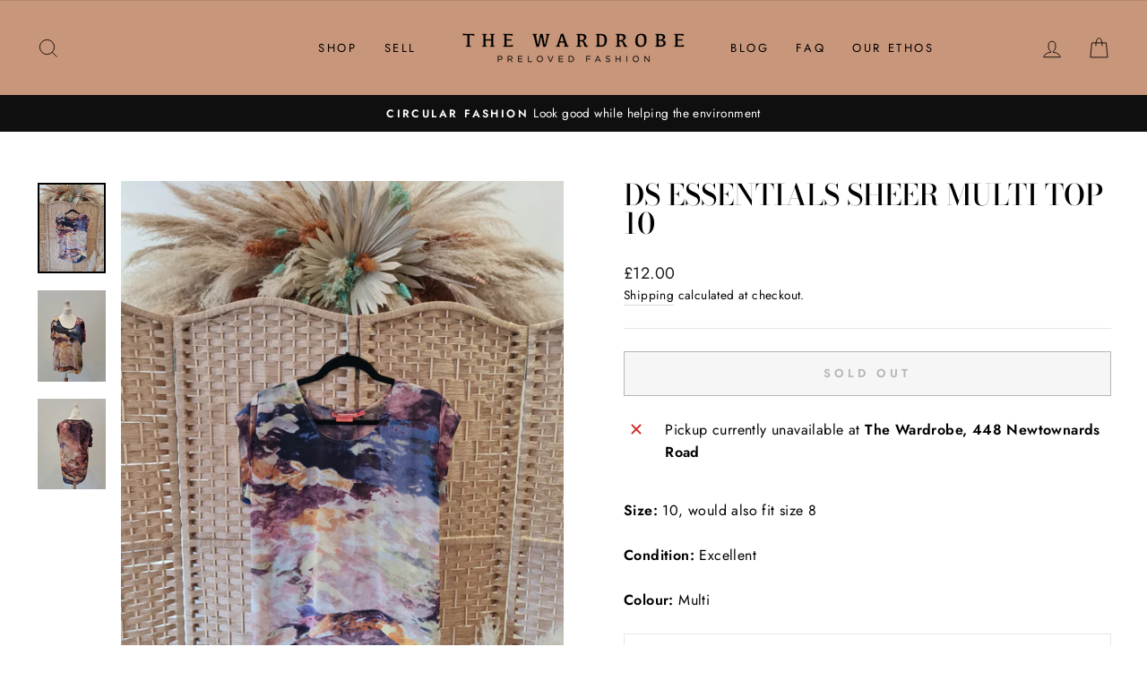

--- FILE ---
content_type: text/javascript
request_url: https://thewardrobebelfast.com/cdn/shop/t/3/assets/vendor-scripts-v10.js
body_size: 42182
content:
/*
@license
Impulse by Archetype Themes (https://archetypethemes.co)

Plugins:
JavaScript Cookie       2.2.0
AOS                     2.3.4
Flickity                2.2.2 with customizations by Archetype
Flickity Fade           1.0.0 with customizations by Archetype
Photoswipe              4.1.3
Photoswipe UI           4.1.2 with customizations by Archetype
noUiSlider              15.2.0

Lazysizes for image loading:
core                    4.0.2
respimg                 4.0.1
rias                    4.0.1
*/
/*! lazysizes respimg - v4.0.1 */
!function(t,e){var i=function(){e(t.lazySizes),t.removeEventListener("lazyunveilread",i,!0)};e=e.bind(null,t,t.document),"object"==typeof module&&module.exports?e(require("lazysizes"),require("../fix-ios-sizes/fix-ios-sizes")):t.lazySizes?i():t.addEventListener("lazyunveilread",i,!0)}(window,(function(t,e,i){"use strict";var n,o=i&&i.cfg||t.lazySizesConfig,r=e.createElement("img"),s="sizes"in r&&"srcset"in r,a=/\s+\d+h/g,l=function(){var t=/\s+(\d+)(w|h)\s+(\d+)(w|h)/,i=Array.prototype.forEach;return function(n){var o=e.createElement("img"),r=function(e){var i,n=e.getAttribute(lazySizesConfig.srcsetAttr);n&&(n.match(t)&&((i="w"==RegExp.$2?RegExp.$1/RegExp.$3:RegExp.$3/RegExp.$1)&&e.setAttribute("data-aspectratio",i)),e.setAttribute(lazySizesConfig.srcsetAttr,n.replace(a,"")))},s=function(t){var e=t.target.parentNode;e&&"PICTURE"==e.nodeName&&i.call(e.getElementsByTagName("source"),r),r(t.target)},l=function(){o.currentSrc&&e.removeEventListener("lazybeforeunveil",s)};n[1]&&(e.addEventListener("lazybeforeunveil",s),o.onload=l,o.onerror=l,o.srcset="data:,a 1w 1h",o.complete&&l())}}();if(o||(o={},t.lazySizesConfig=o),o.supportsType||(o.supportsType=function(t){return!t}),!t.picturefill&&!o.pf){if(t.HTMLPictureElement&&s)return e.msElementsFromPoint&&l(navigator.userAgent.match(/Edge\/(\d+)/)),void(o.pf=function(){});o.pf=function(e){var i,o;if(!t.picturefill)for(i=0,o=e.elements.length;o>i;i++)n(e.elements[i])},n=function(){var r=function(t,e){return t.w-e.w},l=/^\s*\d+\.*\d*px\s*$/,c=function(){var t,e=/(([^,\s].[^\s]+)\s+(\d+)w)/g,i=/\s/,n=function(e,i,n,o){t.push({c:i,u:n,w:1*o})};return function(o){return t=[],(o=o.trim()).replace(a,"").replace(e,n),t.length||!o||i.test(o)||t.push({c:o,u:o,w:99}),t}}(),u=function(){u.init||(u.init=!0,addEventListener("resize",function(){var t,i=e.getElementsByClassName("lazymatchmedia"),o=function(){var t,e;for(t=0,e=i.length;e>t;t++)n(i[t])};return function(){clearTimeout(t),t=setTimeout(o,66)}}()))},d=function(e,n){var r,s=e.getAttribute("srcset")||e.getAttribute(o.srcsetAttr);!s&&n&&(s=e._lazypolyfill?e._lazypolyfill._set:e.getAttribute(o.srcAttr)||e.getAttribute("src")),e._lazypolyfill&&e._lazypolyfill._set==s||(r=c(s||""),n&&e.parentNode&&(r.isPicture="PICTURE"==e.parentNode.nodeName.toUpperCase(),r.isPicture&&t.matchMedia&&(i.aC(e,"lazymatchmedia"),u())),r._set=s,Object.defineProperty(e,"_lazypolyfill",{value:r,writable:!0}))},f=function(e){var n=t.devicePixelRatio||1,o=i.getX&&i.getX(e);return Math.min(o||n,2.5,n)},h=function(e){return t.matchMedia?(h=function(t){return!t||(matchMedia(t)||{}).matches})(e):!e},p=function(t){var e,n,s,a,c,u,p;if(d(a=t,!0),(c=a._lazypolyfill).isPicture)for(n=0,s=(e=t.parentNode.getElementsByTagName("source")).length;s>n;n++)if(o.supportsType(e[n].getAttribute("type"),t)&&h(e[n].getAttribute("media"))){a=e[n],d(a),c=a._lazypolyfill;break}return c.length>1?(p=a.getAttribute("sizes")||"",p=l.test(p)&&parseInt(p,10)||i.gW(t,t.parentNode),c.d=f(t),!c.src||!c.w||c.w<p?(c.w=p,u=function(t){for(var e,i,n=t.length,o=t[n-1],r=0;n>r;r++)if((o=t[r]).d=o.w/t.w,o.d>=t.d){!o.cached&&(e=t[r-1])&&e.d>t.d-.13*Math.pow(t.d,2.2)&&(i=Math.pow(e.d-.6,1.6),e.cached&&(e.d+=.15*i),e.d+(o.d-t.d)*i>t.d&&(o=e));break}return o}(c.sort(r)),c.src=u):u=c.src):u=c[0],u},m=function(t){if(!s||!t.parentNode||"PICTURE"==t.parentNode.nodeName.toUpperCase()){var e=p(t);e&&e.u&&t._lazypolyfill.cur!=e.u&&(t._lazypolyfill.cur=e.u,e.cached=!0,t.setAttribute(o.srcAttr,e.u),t.setAttribute("src",e.u))}};return m.parse=c,m}(),o.loadedClass&&o.loadingClass&&function(){var t=[];['img[sizes$="px"][srcset].',"picture > img:not([srcset])."].forEach((function(e){t.push(e+o.loadedClass),t.push(e+o.loadingClass)})),o.pf({elements:e.querySelectorAll(t.join(", "))})}()}})),function(t,e){var i=function(){e(t.lazySizes),t.removeEventListener("lazyunveilread",i,!0)};e=e.bind(null,t,t.document),"object"==typeof module&&module.exports?e(require("lazysizes")):t.lazySizes?i():t.addEventListener("lazyunveilread",i,!0)}(window,(function(t,e,i){"use strict";function n(e,i){var n,o,r,s,a=t.getComputedStyle(e);for(n in o=e.parentNode,s={isPicture:!(!o||!d.test(o.nodeName||""))},r=function(t,i){var n=e.getAttribute("data-"+t);if(!n){var o=a.getPropertyValue("--ls-"+t);o&&(n=o.trim())}if(n){if("true"==n)n=!0;else if("false"==n)n=!1;else if(u.test(n))n=parseFloat(n);else if("function"==typeof l[t])n=l[t](e,n);else if(m.test(n))try{n=JSON.parse(n)}catch(t){}s[t]=n}else t in l&&"function"!=typeof l[t]?s[t]=l[t]:i&&"function"==typeof l[t]&&(s[t]=l[t](e,n))},l)r(n);return i.replace(p,(function(t,e){e in s||r(e,!0)})),s}function o(t,i,n){var o=0,r=0,s=n;if(t){if("container"===i.ratio){for(o=s.scrollWidth,r=s.scrollHeight;!(o&&r||s===e);)o=(s=s.parentNode).scrollWidth,r=s.scrollHeight;o&&r&&(i.ratio=r/o)}(t=function(t,e){var i=[];return i.srcset=[],e.absUrl&&(v.setAttribute("href",t),t=v.href),t=((e.prefix||"")+t+(e.postfix||"")).replace(p,(function(t,i){return c[typeof e[i]]?e[i]:t})),e.widths.forEach((function(n){var o=e.widthmap[n]||n,r={u:t.replace(f,o).replace(h,e.ratio?Math.round(n*e.ratio):""),w:n};i.push(r),i.srcset.push(r.c=r.u+" "+n+"w")})),i}(t,i)).isPicture=i.isPicture,b&&"IMG"==n.nodeName.toUpperCase()?n.removeAttribute(a.srcsetAttr):n.setAttribute(a.srcsetAttr,t.srcset.join(", ")),Object.defineProperty(n,"_lazyrias",{value:t,writable:!0})}}function r(t,e){var o=n(t,e);return l.modifyOptions.call(t,{target:t,details:o,detail:o}),i.fire(t,"lazyriasmodifyoptions",o),o}function s(t){return t.getAttribute(t.getAttribute("data-srcattr")||l.srcAttr)||t.getAttribute(a.srcsetAttr)||t.getAttribute(a.srcAttr)||t.getAttribute("data-pfsrcset")||""}var a,l,c={string:1,number:1},u=/^\-*\+*\d+\.*\d*$/,d=/^picture$/i,f=/\s*\{\s*width\s*\}\s*/i,h=/\s*\{\s*height\s*\}\s*/i,p=/\s*\{\s*([a-z0-9]+)\s*\}\s*/gi,m=/^\[.*\]|\{.*\}$/,g=/^(?:auto|\d+(px)?)$/,v=e.createElement("a"),y=e.createElement("img"),b="srcset"in y&&!("sizes"in y),x=!!t.HTMLPictureElement&&!b;!function(){var e,n={prefix:"",postfix:"",srcAttr:"data-src",absUrl:!1,modifyOptions:function(){},widthmap:{},ratio:!1};for(e in(a=i&&i.cfg||t.lazySizesConfig)||(a={},t.lazySizesConfig=a),a.supportsType||(a.supportsType=function(t){return!t}),a.rias||(a.rias={}),"widths"in(l=a.rias)||(l.widths=[],function(t){for(var e,i=0;!e||3e3>e;)(i+=5)>30&&(i+=1),e=36*i,t.push(e)}(l.widths)),n)e in l||(l[e]=n[e])}(),addEventListener("lazybeforesizes",(function(t){var e,n,c,u,d,h,p,m,v,y,b,S,E;if(t.detail.instance==i&&(e=t.target,t.detail.dataAttr&&!t.defaultPrevented&&!l.disabled&&(v=e.getAttribute(a.sizesAttr)||e.getAttribute("sizes"))&&g.test(v))){if(c=r(e,n=s(e)),b=f.test(c.prefix)||f.test(c.postfix),c.isPicture&&(u=e.parentNode))for(h=0,p=(d=u.getElementsByTagName("source")).length;p>h;h++)(b||f.test(m=s(d[h])))&&(o(m,c,d[h]),S=!0);b||f.test(n)?(o(n,c,e),S=!0):S&&((E=[]).srcset=[],E.isPicture=!0,Object.defineProperty(e,"_lazyrias",{value:E,writable:!0})),S&&(x?e.removeAttribute(a.srcAttr):"auto"!=v&&(y={width:parseInt(v,10)},w({target:e,detail:y})))}}),!0);var w=function(){var n=function(t,e){return t.w-e.w},o=function(t,e){var n;return!t._lazyrias&&i.pWS&&(n=i.pWS(t.getAttribute(a.srcsetAttr||""))).length&&(Object.defineProperty(t,"_lazyrias",{value:n,writable:!0}),e&&t.parentNode&&(n.isPicture="PICTURE"==t.parentNode.nodeName.toUpperCase())),t._lazyrias},r=function(e){var n=t.devicePixelRatio||1,o=i.getX&&i.getX(e);return Math.min(o||n,2.4,n)},s=function(e,i){var s,a,l,c,u,d;if((u=e._lazyrias).isPicture&&t.matchMedia)for(a=0,l=(s=e.parentNode.getElementsByTagName("source")).length;l>a;a++)if(o(s[a])&&!s[a].getAttribute("type")&&(!(c=s[a].getAttribute("media"))||(matchMedia(c)||{}).matches)){u=s[a]._lazyrias;break}return(!u.w||u.w<i)&&(u.w=i,u.d=r(e),d=function(t){for(var e,i,n=t.length,o=t[n-1],r=0;n>r;r++)if((o=t[r]).d=o.w/t.w,o.d>=t.d){!o.cached&&(e=t[r-1])&&e.d>t.d-.13*Math.pow(t.d,2.2)&&(i=Math.pow(e.d-.6,1.6),e.cached&&(e.d+=.15*i),e.d+(o.d-t.d)*i>t.d&&(o=e));break}return o}(u.sort(n))),d},l=function(n){if(n.detail.instance==i){var r,c=n.target;return!b&&(t.respimage||t.picturefill||lazySizesConfig.pf)?void e.removeEventListener("lazybeforesizes",l):void(("_lazyrias"in c||n.detail.dataAttr&&o(c,!0))&&(r=s(c,n.detail.width),r&&r.u&&c._lazyrias.cur!=r.u&&(c._lazyrias.cur=r.u,r.cached=!0,i.rAF((function(){c.setAttribute(a.srcAttr,r.u),c.setAttribute("src",r.u)})))))}};return x?l=function(){}:addEventListener("lazybeforesizes",l),l}()})),function(t,e){var i=function(t,e){"use strict";if(e.getElementsByClassName){var i,n,o=e.documentElement,r=t.Date,s=t.HTMLPictureElement,a="addEventListener",l="getAttribute",c=t[a],u=t.setTimeout,d=t.requestAnimationFrame||u,f=t.requestIdleCallback,h=/^picture$/i,p=["load","error","lazyincluded","_lazyloaded"],m={},g=Array.prototype.forEach,v=function(t,e){return m[e]||(m[e]=new RegExp("(\\s|^)"+e+"(\\s|$)")),m[e].test(t[l]("class")||"")&&m[e]},y=function(t,e){v(t,e)||t.setAttribute("class",(t[l]("class")||"").trim()+" "+e)},b=function(t,e){var i;(i=v(t,e))&&t.setAttribute("class",(t[l]("class")||"").replace(i," "))},x=function(t,e,i){var n=i?a:"removeEventListener";i&&x(t,e),p.forEach((function(i){t[n](i,e)}))},w=function(t,n,o,r,s){var a=e.createEvent("CustomEvent");return o||(o={}),o.instance=i,a.initCustomEvent(n,!r,!s,o),t.dispatchEvent(a),a},S=function(e,i){var o;!s&&(o=t.picturefill||n.pf)?o({reevaluate:!0,elements:[e]}):i&&i.src&&(e.src=i.src)},E=function(t,e){return(getComputedStyle(t,null)||{})[e]},C=function(t,e,i){for(i=i||t.offsetWidth;i<n.minSize&&e&&!t._lazysizesWidth;)i=e.offsetWidth,e=e.parentNode;return i},z=function(){var t,i,n=[],o=[],r=n,s=function(){var e=r;for(r=n.length?o:n,t=!0,i=!1;e.length;)e.shift()();t=!1},a=function(n,o){t&&!o?n.apply(this,arguments):(r.push(n),i||(i=!0,(e.hidden?u:d)(s)))};return a._lsFlush=s,a}(),D=function(t,e){return e?function(){z(t)}:function(){var e=this,i=arguments;z((function(){t.apply(e,i)}))}},k=function(t){var e,i=0,o=n.throttleDelay,s=n.ricTimeout,a=function(){e=!1,i=r.now(),t()},l=f&&s>49?function(){f(a,{timeout:s}),s!==n.ricTimeout&&(s=n.ricTimeout)}:D((function(){u(a)}),!0);return function(t){var n;(t=!0===t)&&(s=33),e||(e=!0,(n=o-(r.now()-i))<0&&(n=0),t||n<9?l():u(l,n))}},P=function(t){var e,i,n=function(){e=null,t()},o=function(){var t=r.now()-i;t<99?u(o,99-t):(f||n)(n)};return function(){i=r.now(),e||(e=u(o,99))}};!function(){var e,i={lazyClass:"lazyload",loadedClass:"lazyloaded",loadingClass:"lazyloading",preloadClass:"lazypreload",errorClass:"lazyerror",autosizesClass:"lazyautosizes",srcAttr:"data-src",srcsetAttr:"data-srcset",sizesAttr:"data-sizes",minSize:40,customMedia:{},init:!0,expFactor:1.5,hFac:.8,loadMode:2,loadHidden:!0,ricTimeout:0,throttleDelay:125};for(e in n=t.lazySizesConfig||t.lazysizesConfig||{},i)e in n||(n[e]=i[e]);t.lazySizesConfig=n,u((function(){n.init&&T()}))}();var A=function(){var s,d,f,p,m,C,A,T,M,I,L,N,O,F,U=/^img$/i,R=/^iframe$/i,j="onscroll"in t&&!/glebot/.test(navigator.userAgent),W=0,H=0,V=-1,q=function(t){H--,t&&t.target&&x(t.target,q),(!t||H<0||!t.target)&&(H=0)},B=function(t,i){var n,r=t,s="hidden"==E(e.body,"visibility")||"hidden"!=E(t,"visibility");for(T-=i,L+=i,M-=i,I+=i;s&&(r=r.offsetParent)&&r!=e.body&&r!=o;)(s=(E(r,"opacity")||1)>0)&&"visible"!=E(r,"overflow")&&(n=r.getBoundingClientRect(),s=I>n.left&&M<n.right&&L>n.top-1&&T<n.bottom+1);return s},Z=function(){var t,r,a,c,u,f,h,m,g,v=i.elements;if((p=n.loadMode)&&H<8&&(t=v.length)){r=0,V++,null==O&&("expand"in n||(n.expand=o.clientHeight>500&&o.clientWidth>500?500:370),N=n.expand,O=N*n.expFactor),W<O&&H<1&&V>2&&p>2&&!e.hidden?(W=O,V=0):W=p>1&&V>1&&H<6?N:0;for(;r<t;r++)if(v[r]&&!v[r]._lazyRace)if(j)if((m=v[r][l]("data-expand"))&&(f=1*m)||(f=W),g!==f&&(C=innerWidth+f*F,A=innerHeight+f,h=-1*f,g=f),a=v[r].getBoundingClientRect(),(L=a.bottom)>=h&&(T=a.top)<=A&&(I=a.right)>=h*F&&(M=a.left)<=C&&(L||I||M||T)&&(n.loadHidden||"hidden"!=E(v[r],"visibility"))&&(d&&H<3&&!m&&(p<3||V<4)||B(v[r],f))){if(Q(v[r]),u=!0,H>9)break}else!u&&d&&!c&&H<4&&V<4&&p>2&&(s[0]||n.preloadAfterLoad)&&(s[0]||!m&&(L||I||M||T||"auto"!=v[r][l](n.sizesAttr)))&&(c=s[0]||v[r]);else Q(v[r]);c&&!u&&Q(c)}},X=k(Z),G=function(t){y(t.target,n.loadedClass),b(t.target,n.loadingClass),x(t.target,K),w(t.target,"lazyloaded")},Y=D(G),K=function(t){Y({target:t.target})},$=function(t){var e,i=t[l](n.srcsetAttr);(e=n.customMedia[t[l]("data-media")||t[l]("media")])&&t.setAttribute("media",e),i&&t.setAttribute("srcset",i)},J=D((function(t,e,i,o,r){var s,a,c,d,p,m;(p=w(t,"lazybeforeunveil",e)).defaultPrevented||(o&&(i?y(t,n.autosizesClass):t.setAttribute("sizes",o)),a=t[l](n.srcsetAttr),s=t[l](n.srcAttr),r&&(d=(c=t.parentNode)&&h.test(c.nodeName||"")),m=e.firesLoad||"src"in t&&(a||s||d),p={target:t},m&&(x(t,q,!0),clearTimeout(f),f=u(q,2500),y(t,n.loadingClass),x(t,K,!0)),d&&g.call(c.getElementsByTagName("source"),$),a?t.setAttribute("srcset",a):s&&!d&&(R.test(t.nodeName)?function(t,e){try{t.contentWindow.location.replace(e)}catch(i){t.src=e}}(t,s):t.src=s),r&&(a||d)&&S(t,{src:s})),t._lazyRace&&delete t._lazyRace,b(t,n.lazyClass),z((function(){(!m||t.complete&&t.naturalWidth>1)&&(m?q(p):H--,G(p))}),!0)})),Q=function(t){var e,i=U.test(t.nodeName),o=i&&(t[l](n.sizesAttr)||t[l]("sizes")),r="auto"==o;(!r&&d||!i||!t[l]("src")&&!t.srcset||t.complete||v(t,n.errorClass)||!v(t,n.lazyClass))&&(e=w(t,"lazyunveilread").detail,r&&_.updateElem(t,!0,t.offsetWidth),t._lazyRace=!0,H++,J(t,e,r,o,i))},tt=function(){if(!d){if(r.now()-m<999)return void u(tt,999);var t=P((function(){n.loadMode=3,X()}));d=!0,n.loadMode=3,X(),c("scroll",(function(){3==n.loadMode&&(n.loadMode=2),t()}),!0)}};return{_:function(){m=r.now(),i.elements=e.getElementsByClassName(n.lazyClass),s=e.getElementsByClassName(n.lazyClass+" "+n.preloadClass),F=n.hFac,c("scroll",X,!0),c("resize",X,!0),t.MutationObserver?new MutationObserver(X).observe(o,{childList:!0,subtree:!0,attributes:!0}):(o[a]("DOMNodeInserted",X,!0),o[a]("DOMAttrModified",X,!0),setInterval(X,999)),c("hashchange",X,!0),["focus","mouseover","click","load","transitionend","animationend","webkitAnimationEnd"].forEach((function(t){e[a](t,X,!0)})),/d$|^c/.test(e.readyState)?tt():(c("load",tt),e[a]("DOMContentLoaded",X),u(tt,2e4)),i.elements.length?(Z(),z._lsFlush()):X()},checkElems:X,unveil:Q}}(),_=function(){var t,i=D((function(t,e,i,n){var o,r,s;if(t._lazysizesWidth=n,n+="px",t.setAttribute("sizes",n),h.test(e.nodeName||""))for(r=0,s=(o=e.getElementsByTagName("source")).length;r<s;r++)o[r].setAttribute("sizes",n);i.detail.dataAttr||S(t,i.detail)})),o=function(t,e,n){var o,r=t.parentNode;r&&(n=C(t,r,n),(o=w(t,"lazybeforesizes",{width:n,dataAttr:!!e})).defaultPrevented||(n=o.detail.width)&&n!==t._lazysizesWidth&&i(t,r,o,n))},r=P((function(){var e,i=t.length;if(i)for(e=0;e<i;e++)o(t[e])}));return{_:function(){t=e.getElementsByClassName(n.autosizesClass),c("resize",r)},checkElems:r,updateElem:o}}(),T=function(){T.i||(T.i=!0,_._(),A._())};return i={cfg:n,autoSizer:_,loader:A,init:T,uP:S,aC:y,rC:b,hC:v,fire:w,gW:C,rAF:z}}}(t,t.document);t.lazySizes=i,"object"==typeof module&&module.exports&&(module.exports=i)}(window),function(t,e){"object"==typeof exports&&"object"==typeof module?module.exports=e():"function"==typeof define&&define.amd?define([],e):"object"==typeof exports?exports.AOS=e():t.AOS=e()}(this,(function(){return function(t){function e(n){if(i[n])return i[n].exports;var o=i[n]={exports:{},id:n,loaded:!1};return t[n].call(o.exports,o,o.exports,e),o.loaded=!0,o.exports}var i={};return e.m=t,e.c=i,e.p="dist/",e(0)}([function(t,e,i){"use strict";function n(t){return t&&t.__esModule?t:{default:t}}var o=Object.assign||function(t){for(var e=1;e<arguments.length;e++){var i=arguments[e];for(var n in i)Object.prototype.hasOwnProperty.call(i,n)&&(t[n]=i[n])}return t},r=(n(i(1)),i(6)),s=n(r),a=n(i(7)),l=n(i(8)),c=n(i(9)),u=n(i(10)),d=n(i(11)),f=n(i(14)),h=[],p=!1,m=document.all&&!window.atob,g={offset:120,delay:0,easing:"ease",duration:400,disable:!1,once:!1,startEvent:"DOMContentLoaded",disableMutationObserver:!1},v=function(){var t=arguments.length>0&&void 0!==arguments[0]&&arguments[0];if(t&&(p=!0),p)return h=(0,d.default)(h,g),(0,u.default)(h,g.once),h},y=function(){h=(0,f.default)(),v()};t.exports={init:function(t){return g=o(g,t),h=(0,f.default)(),function(t){return!0===t||"mobile"===t&&c.default.mobile()||"phone"===t&&c.default.phone()||"tablet"===t&&c.default.tablet()||"function"==typeof t&&!0===t()}(g.disable)||m?void h.forEach((function(t,e){t.node.removeAttribute("data-aos"),t.node.removeAttribute("data-aos-easing"),t.node.removeAttribute("data-aos-duration"),t.node.removeAttribute("data-aos-delay")})):(document.querySelector("body").setAttribute("data-aos-easing",g.easing),document.querySelector("body").setAttribute("data-aos-duration",g.duration),document.querySelector("body").setAttribute("data-aos-delay",g.delay),"DOMContentLoaded"===g.startEvent&&["complete","interactive"].indexOf(document.readyState)>-1?v(!0):"load"===g.startEvent?window.addEventListener(g.startEvent,(function(){v(!0)})):document.addEventListener(g.startEvent,(function(){v(!0)})),window.addEventListener("resize",(0,a.default)(v,50,!0)),window.addEventListener("orientationchange",(0,a.default)(v,50,!0)),window.addEventListener("scroll",(0,s.default)((function(){(0,u.default)(h,g.once)}),99)),g.disableMutationObserver||(0,l.default)("[data-aos]",y),h)},refresh:v,refreshHard:y}},function(t,e){},,,,,function(t,e){(function(e){"use strict";function i(t,e,i){function o(e){var i=f,n=h;return f=h=void 0,y=e,m=t.apply(n,i)}function s(t){return y=t,g=setTimeout(c,e),S?o(t):m}function l(t){var i=t-v;return void 0===v||i>=e||i<0||E&&t-y>=p}function c(){var t=w();return l(t)?u(t):void(g=setTimeout(c,function(t){var i=e-(t-v);return E?x(i,p-(t-y)):i}(t)))}function u(t){return g=void 0,C&&f?o(t):(f=h=void 0,m)}function d(){var t=w(),i=l(t);if(f=arguments,h=this,v=t,i){if(void 0===g)return s(v);if(E)return g=setTimeout(c,e),o(v)}return void 0===g&&(g=setTimeout(c,e)),m}var f,h,p,m,g,v,y=0,S=!1,E=!1,C=!0;if("function"!=typeof t)throw new TypeError(a);return e=r(e)||0,n(i)&&(S=!!i.leading,p=(E="maxWait"in i)?b(r(i.maxWait)||0,e):p,C="trailing"in i?!!i.trailing:C),d.cancel=function(){void 0!==g&&clearTimeout(g),y=0,f=v=h=g=void 0},d.flush=function(){return void 0===g?m:u(w())},d}function n(t){var e=void 0===t?"undefined":s(t);return!!t&&("object"==e||"function"==e)}function o(t){return"symbol"==(void 0===t?"undefined":s(t))||function(t){return!!t&&"object"==(void 0===t?"undefined":s(t))}(t)&&y.call(t)==c}function r(t){if("number"==typeof t)return t;if(o(t))return l;if(n(t)){var e="function"==typeof t.valueOf?t.valueOf():t;t=n(e)?e+"":e}if("string"!=typeof t)return 0===t?t:+t;t=t.replace(u,"");var i=f.test(t);return i||h.test(t)?p(t.slice(2),i?2:8):d.test(t)?l:+t}var s="function"==typeof Symbol&&"symbol"==typeof Symbol.iterator?function(t){return typeof t}:function(t){return t&&"function"==typeof Symbol&&t.constructor===Symbol&&t!==Symbol.prototype?"symbol":typeof t},a="Expected a function",l=NaN,c="[object Symbol]",u=/^\s+|\s+$/g,d=/^[-+]0x[0-9a-f]+$/i,f=/^0b[01]+$/i,h=/^0o[0-7]+$/i,p=parseInt,m="object"==(void 0===e?"undefined":s(e))&&e&&e.Object===Object&&e,g="object"==("undefined"==typeof self?"undefined":s(self))&&self&&self.Object===Object&&self,v=m||g||Function("return this")(),y=Object.prototype.toString,b=Math.max,x=Math.min,w=function(){return v.Date.now()};t.exports=function(t,e,o){var r=!0,s=!0;if("function"!=typeof t)throw new TypeError(a);return n(o)&&(r="leading"in o?!!o.leading:r,s="trailing"in o?!!o.trailing:s),i(t,e,{leading:r,maxWait:e,trailing:s})}}).call(e,function(){return this}())},function(t,e){(function(e){"use strict";function i(t){var e=void 0===t?"undefined":r(t);return!!t&&("object"==e||"function"==e)}function n(t){return"symbol"==(void 0===t?"undefined":r(t))||function(t){return!!t&&"object"==(void 0===t?"undefined":r(t))}(t)&&v.call(t)==l}function o(t){if("number"==typeof t)return t;if(n(t))return a;if(i(t)){var e="function"==typeof t.valueOf?t.valueOf():t;t=i(e)?e+"":e}if("string"!=typeof t)return 0===t?t:+t;t=t.replace(c,"");var o=d.test(t);return o||f.test(t)?h(t.slice(2),o?2:8):u.test(t)?a:+t}var r="function"==typeof Symbol&&"symbol"==typeof Symbol.iterator?function(t){return typeof t}:function(t){return t&&"function"==typeof Symbol&&t.constructor===Symbol&&t!==Symbol.prototype?"symbol":typeof t},s="Expected a function",a=NaN,l="[object Symbol]",c=/^\s+|\s+$/g,u=/^[-+]0x[0-9a-f]+$/i,d=/^0b[01]+$/i,f=/^0o[0-7]+$/i,h=parseInt,p="object"==(void 0===e?"undefined":r(e))&&e&&e.Object===Object&&e,m="object"==("undefined"==typeof self?"undefined":r(self))&&self&&self.Object===Object&&self,g=p||m||Function("return this")(),v=Object.prototype.toString,y=Math.max,b=Math.min,x=function(){return g.Date.now()};t.exports=function(t,e,n){function r(e){var i=f,n=h;return f=h=void 0,w=e,m=t.apply(n,i)}function a(t){return w=t,g=setTimeout(c,e),S?r(t):m}function l(t){var i=t-v;return void 0===v||i>=e||i<0||E&&t-w>=p}function c(){var t=x();return l(t)?u(t):void(g=setTimeout(c,function(t){var i=e-(t-v);return E?b(i,p-(t-w)):i}(t)))}function u(t){return g=void 0,C&&f?r(t):(f=h=void 0,m)}function d(){var t=x(),i=l(t);if(f=arguments,h=this,v=t,i){if(void 0===g)return a(v);if(E)return g=setTimeout(c,e),r(v)}return void 0===g&&(g=setTimeout(c,e)),m}var f,h,p,m,g,v,w=0,S=!1,E=!1,C=!0;if("function"!=typeof t)throw new TypeError(s);return e=o(e)||0,i(n)&&(S=!!n.leading,p=(E="maxWait"in n)?y(o(n.maxWait)||0,e):p,C="trailing"in n?!!n.trailing:C),d.cancel=function(){void 0!==g&&clearTimeout(g),w=0,f=v=h=g=void 0},d.flush=function(){return void 0===g?m:u(x())},d}}).call(e,function(){return this}())},function(t,e){"use strict";function i(t){t&&t.forEach((function(t){var e=Array.prototype.slice.call(t.addedNodes),i=Array.prototype.slice.call(t.removedNodes);e.concat(i).filter((function(t){return t.hasAttribute&&t.hasAttribute("data-aos")})).length&&r()}))}Object.defineProperty(e,"__esModule",{value:!0});var n=window.document,o=window.MutationObserver||window.WebKitMutationObserver,r=function(){};e.default=function(t,e){var s=new o(i);r=e,s.observe(n.documentElement,{childList:!0,subtree:!0,removedNodes:!0})}},function(t,e){"use strict";function i(){return navigator.userAgent||navigator.vendor||window.opera||""}Object.defineProperty(e,"__esModule",{value:!0});var n=function(){function t(t,e){for(var i=0;i<e.length;i++){var n=e[i];n.enumerable=n.enumerable||!1,n.configurable=!0,"value"in n&&(n.writable=!0),Object.defineProperty(t,n.key,n)}}return function(e,i,n){return i&&t(e.prototype,i),n&&t(e,n),e}}(),o=/(android|bb\d+|meego).+mobile|avantgo|bada\/|blackberry|blazer|compal|elaine|fennec|hiptop|iemobile|ip(hone|od)|iris|kindle|lge |maemo|midp|mmp|mobile.+firefox|netfront|opera m(ob|in)i|palm( os)?|phone|p(ixi|re)\/|plucker|pocket|psp|series(4|6)0|symbian|treo|up\.(browser|link)|vodafone|wap|windows ce|xda|xiino/i,r=/1207|6310|6590|3gso|4thp|50[1-6]i|770s|802s|a wa|abac|ac(er|oo|s\-)|ai(ko|rn)|al(av|ca|co)|amoi|an(ex|ny|yw)|aptu|ar(ch|go)|as(te|us)|attw|au(di|\-m|r |s )|avan|be(ck|ll|nq)|bi(lb|rd)|bl(ac|az)|br(e|v)w|bumb|bw\-(n|u)|c55\/|capi|ccwa|cdm\-|cell|chtm|cldc|cmd\-|co(mp|nd)|craw|da(it|ll|ng)|dbte|dc\-s|devi|dica|dmob|do(c|p)o|ds(12|\-d)|el(49|ai)|em(l2|ul)|er(ic|k0)|esl8|ez([4-7]0|os|wa|ze)|fetc|fly(\-|_)|g1 u|g560|gene|gf\-5|g\-mo|go(\.w|od)|gr(ad|un)|haie|hcit|hd\-(m|p|t)|hei\-|hi(pt|ta)|hp( i|ip)|hs\-c|ht(c(\-| |_|a|g|p|s|t)|tp)|hu(aw|tc)|i\-(20|go|ma)|i230|iac( |\-|\/)|ibro|idea|ig01|ikom|im1k|inno|ipaq|iris|ja(t|v)a|jbro|jemu|jigs|kddi|keji|kgt( |\/)|klon|kpt |kwc\-|kyo(c|k)|le(no|xi)|lg( g|\/(k|l|u)|50|54|\-[a-w])|libw|lynx|m1\-w|m3ga|m50\/|ma(te|ui|xo)|mc(01|21|ca)|m\-cr|me(rc|ri)|mi(o8|oa|ts)|mmef|mo(01|02|bi|de|do|t(\-| |o|v)|zz)|mt(50|p1|v )|mwbp|mywa|n10[0-2]|n20[2-3]|n30(0|2)|n50(0|2|5)|n7(0(0|1)|10)|ne((c|m)\-|on|tf|wf|wg|wt)|nok(6|i)|nzph|o2im|op(ti|wv)|oran|owg1|p800|pan(a|d|t)|pdxg|pg(13|\-([1-8]|c))|phil|pire|pl(ay|uc)|pn\-2|po(ck|rt|se)|prox|psio|pt\-g|qa\-a|qc(07|12|21|32|60|\-[2-7]|i\-)|qtek|r380|r600|raks|rim9|ro(ve|zo)|s55\/|sa(ge|ma|mm|ms|ny|va)|sc(01|h\-|oo|p\-)|sdk\/|se(c(\-|0|1)|47|mc|nd|ri)|sgh\-|shar|sie(\-|m)|sk\-0|sl(45|id)|sm(al|ar|b3|it|t5)|so(ft|ny)|sp(01|h\-|v\-|v )|sy(01|mb)|t2(18|50)|t6(00|10|18)|ta(gt|lk)|tcl\-|tdg\-|tel(i|m)|tim\-|t\-mo|to(pl|sh)|ts(70|m\-|m3|m5)|tx\-9|up(\.b|g1|si)|utst|v400|v750|veri|vi(rg|te)|vk(40|5[0-3]|\-v)|vm40|voda|vulc|vx(52|53|60|61|70|80|81|83|85|98)|w3c(\-| )|webc|whit|wi(g |nc|nw)|wmlb|wonu|x700|yas\-|your|zeto|zte\-/i,s=/(android|bb\d+|meego).+mobile|avantgo|bada\/|blackberry|blazer|compal|elaine|fennec|hiptop|iemobile|ip(hone|od)|iris|kindle|lge |maemo|midp|mmp|mobile.+firefox|netfront|opera m(ob|in)i|palm( os)?|phone|p(ixi|re)\/|plucker|pocket|psp|series(4|6)0|symbian|treo|up\.(browser|link)|vodafone|wap|windows ce|xda|xiino|android|ipad|playbook|silk/i,a=/1207|6310|6590|3gso|4thp|50[1-6]i|770s|802s|a wa|abac|ac(er|oo|s\-)|ai(ko|rn)|al(av|ca|co)|amoi|an(ex|ny|yw)|aptu|ar(ch|go)|as(te|us)|attw|au(di|\-m|r |s )|avan|be(ck|ll|nq)|bi(lb|rd)|bl(ac|az)|br(e|v)w|bumb|bw\-(n|u)|c55\/|capi|ccwa|cdm\-|cell|chtm|cldc|cmd\-|co(mp|nd)|craw|da(it|ll|ng)|dbte|dc\-s|devi|dica|dmob|do(c|p)o|ds(12|\-d)|el(49|ai)|em(l2|ul)|er(ic|k0)|esl8|ez([4-7]0|os|wa|ze)|fetc|fly(\-|_)|g1 u|g560|gene|gf\-5|g\-mo|go(\.w|od)|gr(ad|un)|haie|hcit|hd\-(m|p|t)|hei\-|hi(pt|ta)|hp( i|ip)|hs\-c|ht(c(\-| |_|a|g|p|s|t)|tp)|hu(aw|tc)|i\-(20|go|ma)|i230|iac( |\-|\/)|ibro|idea|ig01|ikom|im1k|inno|ipaq|iris|ja(t|v)a|jbro|jemu|jigs|kddi|keji|kgt( |\/)|klon|kpt |kwc\-|kyo(c|k)|le(no|xi)|lg( g|\/(k|l|u)|50|54|\-[a-w])|libw|lynx|m1\-w|m3ga|m50\/|ma(te|ui|xo)|mc(01|21|ca)|m\-cr|me(rc|ri)|mi(o8|oa|ts)|mmef|mo(01|02|bi|de|do|t(\-| |o|v)|zz)|mt(50|p1|v )|mwbp|mywa|n10[0-2]|n20[2-3]|n30(0|2)|n50(0|2|5)|n7(0(0|1)|10)|ne((c|m)\-|on|tf|wf|wg|wt)|nok(6|i)|nzph|o2im|op(ti|wv)|oran|owg1|p800|pan(a|d|t)|pdxg|pg(13|\-([1-8]|c))|phil|pire|pl(ay|uc)|pn\-2|po(ck|rt|se)|prox|psio|pt\-g|qa\-a|qc(07|12|21|32|60|\-[2-7]|i\-)|qtek|r380|r600|raks|rim9|ro(ve|zo)|s55\/|sa(ge|ma|mm|ms|ny|va)|sc(01|h\-|oo|p\-)|sdk\/|se(c(\-|0|1)|47|mc|nd|ri)|sgh\-|shar|sie(\-|m)|sk\-0|sl(45|id)|sm(al|ar|b3|it|t5)|so(ft|ny)|sp(01|h\-|v\-|v )|sy(01|mb)|t2(18|50)|t6(00|10|18)|ta(gt|lk)|tcl\-|tdg\-|tel(i|m)|tim\-|t\-mo|to(pl|sh)|ts(70|m\-|m3|m5)|tx\-9|up(\.b|g1|si)|utst|v400|v750|veri|vi(rg|te)|vk(40|5[0-3]|\-v)|vm40|voda|vulc|vx(52|53|60|61|70|80|81|83|85|98)|w3c(\-| )|webc|whit|wi(g |nc|nw)|wmlb|wonu|x700|yas\-|your|zeto|zte\-/i,l=function(){function t(){!function(t,e){if(!(t instanceof e))throw new TypeError("Cannot call a class as a function")}(this,t)}return n(t,[{key:"phone",value:function(){var t=i();return!(!o.test(t)&&!r.test(t.substr(0,4)))}},{key:"mobile",value:function(){var t=i();return!(!s.test(t)&&!a.test(t.substr(0,4)))}},{key:"tablet",value:function(){return this.mobile()&&!this.phone()}}]),t}();e.default=new l},function(t,e){"use strict";Object.defineProperty(e,"__esModule",{value:!0});e.default=function(t,e){var i=window.pageYOffset,n=window.innerHeight;t.forEach((function(t,o){!function(t,e,i){var n=t.node.getAttribute("data-aos-once");e>t.position?t.node.classList.add("aos-animate"):void 0!==n&&("false"===n||!i&&"true"!==n)&&t.node.classList.remove("aos-animate")}(t,n+i,e)}))}},function(t,e,i){"use strict";Object.defineProperty(e,"__esModule",{value:!0});var n=function(t){return t&&t.__esModule?t:{default:t}}(i(12));e.default=function(t,e){return t.forEach((function(t,i){t.node.classList.add("aos-init"),t.position=(0,n.default)(t.node,e.offset)})),t}},function(t,e,i){"use strict";Object.defineProperty(e,"__esModule",{value:!0});var n=function(t){return t&&t.__esModule?t:{default:t}}(i(13));e.default=function(t,e){var i=0,o=0,r=window.innerHeight,s={offset:t.getAttribute("data-aos-offset"),anchor:t.getAttribute("data-aos-anchor"),anchorPlacement:t.getAttribute("data-aos-anchor-placement")};switch(s.offset&&!isNaN(s.offset)&&(o=parseInt(s.offset)),s.anchor&&document.querySelectorAll(s.anchor)&&(t=document.querySelectorAll(s.anchor)[0]),i=(0,n.default)(t).top,s.anchorPlacement){case"top-bottom":break;case"center-bottom":i+=t.offsetHeight/2;break;case"bottom-bottom":i+=t.offsetHeight;break;case"top-center":i+=r/2;break;case"bottom-center":i+=r/2+t.offsetHeight;break;case"center-center":i+=r/2+t.offsetHeight/2;break;case"top-top":i+=r;break;case"bottom-top":i+=t.offsetHeight+r;break;case"center-top":i+=t.offsetHeight/2+r}return s.anchorPlacement||s.offset||isNaN(e)||(o=e),i+o}},function(t,e){"use strict";Object.defineProperty(e,"__esModule",{value:!0});e.default=function(t){for(var e=0,i=0;t&&!isNaN(t.offsetLeft)&&!isNaN(t.offsetTop);)e+=t.offsetLeft-("BODY"!=t.tagName?t.scrollLeft:0),i+=t.offsetTop-("BODY"!=t.tagName?t.scrollTop:0),t=t.offsetParent;return{top:i,left:e}}},function(t,e){"use strict";Object.defineProperty(e,"__esModule",{value:!0});e.default=function(t){t=t||document.querySelectorAll("[data-aos]");var e=[];return[].forEach.call(t,(function(t,i){e.push({node:t})})),e}}])})),function(t){var e=!1;if("function"==typeof define&&define.amd&&(define(t),e=!0),"object"==typeof exports&&(module.exports=t(),e=!0),!e){var i=window.Cookies,n=window.Cookies=t();n.noConflict=function(){return window.Cookies=i,n}}}((function(){function t(){for(var t=0,e={};t<arguments.length;t++){var i=arguments[t];for(var n in i)e[n]=i[n]}return e}return function e(i){function n(e,o,r){var s;if("undefined"!=typeof document){if(arguments.length>1){if("number"==typeof(r=t({path:"/"},n.defaults,r)).expires){var a=new Date;a.setMilliseconds(a.getMilliseconds()+864e5*r.expires),r.expires=a}r.expires=r.expires?r.expires.toUTCString():"";try{s=JSON.stringify(o),/^[\{\[]/.test(s)&&(o=s)}catch(t){}o=i.write?i.write(o,e):encodeURIComponent(String(o)).replace(/%(23|24|26|2B|3A|3C|3E|3D|2F|3F|40|5B|5D|5E|60|7B|7D|7C)/g,decodeURIComponent),e=(e=(e=encodeURIComponent(String(e))).replace(/%(23|24|26|2B|5E|60|7C)/g,decodeURIComponent)).replace(/[\(\)]/g,escape);var l="";for(var c in r)r[c]&&(l+="; "+c,!0!==r[c]&&(l+="="+r[c]));return document.cookie=e+"="+o+l}e||(s={});for(var u=document.cookie?document.cookie.split("; "):[],d=/(%[0-9A-Z]{2})+/g,f=0;f<u.length;f++){var h=u[f].split("="),p=h.slice(1).join("=");this.json||'"'!==p.charAt(0)||(p=p.slice(1,-1));try{var m=h[0].replace(d,decodeURIComponent);if(p=i.read?i.read(p,m):i(p,m)||p.replace(d,decodeURIComponent),this.json)try{p=JSON.parse(p)}catch(t){}if(e===m){s=p;break}e||(s[m]=p)}catch(t){}}return s}}return n.set=n,n.get=function(t){return n.call(n,t)},n.getJSON=function(){return n.apply({json:!0},[].slice.call(arguments))},n.defaults={},n.remove=function(e,i){n(e,"",t(i,{expires:-1}))},n.withConverter=e,n}((function(){}))})),
/*!
 * Flickity PACKAGED v2.2.2
 * Touch, responsive, flickable carousels
 *
 * Licensed GPLv3 for open source use
 * or Flickity Commercial License for commercial use
 *
 * https://flickity.metafizzy.co
 * Copyright 2015-2021 Metafizzy
 */
function(t,e){"function"==typeof define&&define.amd?define("ev-emitter/ev-emitter",e):"object"==typeof module&&module.exports?module.exports=e():t.EvEmitter=e()}("undefined"!=typeof window?window:this,(function(){function t(){}var e=t.prototype;return e.on=function(t,e){if(t&&e){var i=this._events=this._events||{},n=i[t]=i[t]||[];return-1==n.indexOf(e)&&n.push(e),this}},e.once=function(t,e){if(t&&e){this.on(t,e);var i=this._onceEvents=this._onceEvents||{};return(i[t]=i[t]||{})[e]=!0,this}},e.off=function(t,e){var i=this._events&&this._events[t];if(i&&i.length){var n=i.indexOf(e);return-1!=n&&i.splice(n,1),this}},e.emitEvent=function(t,e){var i=this._events&&this._events[t];if(i&&i.length){i=i.slice(0),e=e||[];for(var n=this._onceEvents&&this._onceEvents[t],o=0;o<i.length;o++){var r=i[o];n&&n[r]&&(this.off(t,r),delete n[r]),r.apply(this,e)}return this}},e.allOff=function(){delete this._events,delete this._onceEvents},t})),
/*!
 * getSize v2.0.3
 * measure size of elements
 * MIT license
 */
function(t,e){"function"==typeof define&&define.amd?define("get-size/get-size",e):"object"==typeof module&&module.exports?module.exports=e():t.getSize=e()}(window,(function(){"use strict";function t(t){var e=parseFloat(t);return-1==t.indexOf("%")&&!isNaN(e)&&e}var e=["paddingLeft","paddingRight","paddingTop","paddingBottom","marginLeft","marginRight","marginTop","marginBottom","borderLeftWidth","borderRightWidth","borderTopWidth","borderBottomWidth"],i=e.length;function n(t){return getComputedStyle(t)}var o,r=!1;function s(a){if(function(){if(!r){r=!0;var e=document.createElement("div");e.style.width="200px",e.style.padding="1px 2px 3px 4px",e.style.borderStyle="solid",e.style.borderWidth="1px 2px 3px 4px",e.style.boxSizing="border-box";var i=document.body||document.documentElement;i.appendChild(e);var a=n(e);o=200==Math.round(t(a.width)),s.isBoxSizeOuter=o,i.removeChild(e)}}(),"string"==typeof a&&(a=document.querySelector(a)),a&&"object"==typeof a&&a.nodeType){var l=n(a);if("none"==l.display)return function(){for(var t={width:0,height:0,innerWidth:0,innerHeight:0,outerWidth:0,outerHeight:0},n=0;n<i;n++){t[e[n]]=0}return t}();var c={};c.width=a.offsetWidth,c.height=a.offsetHeight;for(var u=c.isBorderBox="border-box"==l.boxSizing,d=0;d<i;d++){var f=e[d],h=l[f],p=parseFloat(h);c[f]=isNaN(p)?0:p}var m=c.paddingLeft+c.paddingRight,g=c.paddingTop+c.paddingBottom,v=c.marginLeft+c.marginRight,y=c.marginTop+c.marginBottom,b=c.borderLeftWidth+c.borderRightWidth,x=c.borderTopWidth+c.borderBottomWidth,w=u&&o,S=t(l.width);!1!==S&&(c.width=S+(w?0:m+b));var E=t(l.height);return!1!==E&&(c.height=E+(w?0:g+x)),c.innerWidth=c.width-(m+b),c.innerHeight=c.height-(g+x),c.outerWidth=c.width+v,c.outerHeight=c.height+y,c}}return s})),function(t,e){"use strict";"function"==typeof define&&define.amd?define("desandro-matches-selector/matches-selector",e):"object"==typeof module&&module.exports?module.exports=e():t.matchesSelector=e()}(window,(function(){"use strict";var t=function(){var t=window.Element.prototype;if(t.matches)return"matches";if(t.matchesSelector)return"matchesSelector";for(var e=["webkit","moz","ms","o"],i=0;i<e.length;i++){var n=e[i]+"MatchesSelector";if(t[n])return n}}();return function(e,i){return e[t](i)}})),function(t,e){"function"==typeof define&&define.amd?define("fizzy-ui-utils/utils",["desandro-matches-selector/matches-selector"],(function(i){return e(t,i)})):"object"==typeof module&&module.exports?module.exports=e(t,require("desandro-matches-selector")):t.fizzyUIUtils=e(t,t.matchesSelector)}(window,(function(t,e){var i={extend:function(t,e){for(var i in e)t[i]=e[i];return t},modulo:function(t,e){return(t%e+e)%e}},n=Array.prototype.slice;return i.makeArray=function(t){return Array.isArray(t)?t:null==t?[]:"object"==typeof t&&"number"==typeof t.length?n.call(t):[t]},i.removeFrom=function(t,e){var i=t.indexOf(e);-1!=i&&t.splice(i,1)},i.getParent=function(t,i){for(;t.parentNode&&t!=document.body;)if(t=t.parentNode,e(t,i))return t},i.getQueryElement=function(t){return"string"==typeof t?document.querySelector(t):t},i.handleEvent=function(t){var e="on"+t.type;this[e]&&this[e](t)},i.filterFindElements=function(t,n){t=i.makeArray(t);var o=[];return t.forEach((function(t){if(t instanceof HTMLElement)if(n){e(t,n)&&o.push(t);for(var i=t.querySelectorAll(n),r=0;r<i.length;r++)o.push(i[r])}else o.push(t)})),o},i.debounceMethod=function(t,e,i){i=i||100;var n=t.prototype[e],o=e+"Timeout";t.prototype[e]=function(){var t=this[o];clearTimeout(t);var e=arguments,r=this;this[o]=setTimeout((function(){n.apply(r,e),delete r[o]}),i)}},i.docReady=function(t){var e=document.readyState;"complete"==e||"interactive"==e?setTimeout(t):document.addEventListener("DOMContentLoaded",t)},i.toDashed=function(t){return t.replace(/(.)([A-Z])/g,(function(t,e,i){return e+"-"+i})).toLowerCase()},i.htmlInit=function(t,e){i.docReady((function(){var n=i.toDashed(e),o="data-"+n,r=document.querySelectorAll("["+o+"]"),s=document.querySelectorAll(".js-"+n),a=i.makeArray(r).concat(i.makeArray(s)),l=o+"-options";a.forEach((function(e){var i,n=e.getAttribute(o)||e.getAttribute(l);try{i=n&&JSON.parse(n)}catch(t){return}new t(e,i)}))}))},i})),function(t,e){"function"==typeof define&&define.amd?define("flickity/js/cell",["get-size/get-size"],(function(i){return e(t,i)})):"object"==typeof module&&module.exports?module.exports=e(t,require("get-size")):(t.Flickity=t.Flickity||{},t.Flickity.Cell=e(t,t.getSize))}(window,(function(t,e){function i(t,e){this.element=t,this.parent=e,this.create()}var n=i.prototype;return n.create=function(){this.element.style.position="absolute",this.element.setAttribute("aria-hidden","true"),this.x=0,this.shift=0},n.destroy=function(){this.unselect(),this.element.style.position="";var t=this.parent.originSide;this.element.style[t]="",this.element.removeAttribute("aria-hidden")},n.getSize=function(){this.size=e(this.element)},n.setPosition=function(t){this.x=t,this.updateTarget(),this.renderPosition(t)},n.updateTarget=n.setDefaultTarget=function(){var t="left"==this.parent.originSide?"marginLeft":"marginRight";this.target=this.x+this.size[t]+this.size.width*this.parent.cellAlign},n.renderPosition=function(t){var e=this.parent.originSide;this.element.style[e]=this.parent.getPositionValue(t)},n.select=function(){this.element.classList.add("is-selected"),this.element.removeAttribute("aria-hidden")},n.unselect=function(){this.element.classList.remove("is-selected"),this.element.setAttribute("aria-hidden","true")},n.wrapShift=function(t){this.shift=t,this.renderPosition(this.x+this.parent.slideableWidth*t)},n.remove=function(){this.element.parentNode.removeChild(this.element)},i})),function(t,e){"function"==typeof define&&define.amd?define("flickity/js/slide",e):"object"==typeof module&&module.exports?module.exports=e():(t.Flickity=t.Flickity||{},t.Flickity.Slide=e())}(window,(function(){"use strict";function t(t){this.parent=t,this.isOriginLeft="left"==t.originSide,this.cells=[],this.outerWidth=0,this.height=0}var e=t.prototype;return e.addCell=function(t){if(this.cells.push(t),this.outerWidth+=t.size.outerWidth,this.height=Math.max(t.size.outerHeight,this.height),1==this.cells.length){this.x=t.x;var e=this.isOriginLeft?"marginLeft":"marginRight";this.firstMargin=t.size[e]}},e.updateTarget=function(){var t=this.isOriginLeft?"marginRight":"marginLeft",e=this.getLastCell(),i=e?e.size[t]:0,n=this.outerWidth-(this.firstMargin+i);this.target=this.x+this.firstMargin+n*this.parent.cellAlign},e.getLastCell=function(){return this.cells[this.cells.length-1]},e.select=function(){this.cells.forEach((function(t){t.select()}))},e.unselect=function(){this.cells.forEach((function(t){t.unselect()}))},e.getCellElements=function(){return this.cells.map((function(t){return t.element}))},t})),function(t,e){"function"==typeof define&&define.amd?define("flickity/js/animate",["fizzy-ui-utils/utils"],(function(i){return e(t,i)})):"object"==typeof module&&module.exports?module.exports=e(t,require("fizzy-ui-utils")):(t.Flickity=t.Flickity||{},t.Flickity.animatePrototype=e(t,t.fizzyUIUtils))}(window,(function(t,e){var i={startAnimation:function(){this.isAnimating||(this.isAnimating=!0,this.restingFrames=0,this.animate())},animate:function(){this.applyDragForce(),this.applySelectedAttraction();var t=this.x;if(this.integratePhysics(),this.positionSlider(),this.settle(t),this.isAnimating){var e=this;requestAnimationFrame((function(){e.animate()}))}},positionSlider:function(){var t=this.x;this.options.wrapAround&&this.cells.length>1&&(t=e.modulo(t,this.slideableWidth),t-=this.slideableWidth,this.shiftWrapCells(t)),this.setTranslateX(t,this.isAnimating),this.dispatchScrollEvent()},setTranslateX:function(t,e){t+=this.cursorPosition,t=this.options.rightToLeft?-t:t;var i=this.getPositionValue(t);this.slider.style.transform=e?"translate3d("+i+",0,0)":"translateX("+i+")"},dispatchScrollEvent:function(){var t=this.slides[0];if(t){var e=-this.x-t.target,i=e/this.slidesWidth;this.dispatchEvent("scroll",null,[i,e])}},positionSliderAtSelected:function(){this.cells.length&&(this.x=-this.selectedSlide.target,this.velocity=0,this.positionSlider())},getPositionValue:function(t){return this.options.percentPosition?.01*Math.round(t/this.size.innerWidth*1e4)+"%":Math.round(t)+"px"},settle:function(t){!this.isPointerDown&&Math.round(100*this.x)==Math.round(100*t)&&this.restingFrames++,this.restingFrames>2&&(this.isAnimating=!1,delete this.isFreeScrolling,this.positionSlider(),this.dispatchEvent("settle",null,[this.selectedIndex]))},shiftWrapCells:function(t){var e=this.cursorPosition+t;this._shiftCells(this.beforeShiftCells,e,-1);var i=this.size.innerWidth-(t+this.slideableWidth+this.cursorPosition);this._shiftCells(this.afterShiftCells,i,1)},_shiftCells:function(t,e,i){for(var n=0;n<t.length;n++){var o=t[n],r=e>0?i:0;o.wrapShift(r),e-=o.size.outerWidth}},_unshiftCells:function(t){if(t&&t.length)for(var e=0;e<t.length;e++)t[e].wrapShift(0)},integratePhysics:function(){this.x+=this.velocity,this.velocity*=this.getFrictionFactor()},applyForce:function(t){this.velocity+=t},getFrictionFactor:function(){return 1-this.options[this.isFreeScrolling?"freeScrollFriction":"friction"]},getRestingPosition:function(){return this.x+this.velocity/(1-this.getFrictionFactor())},applyDragForce:function(){if(this.isDraggable&&this.isPointerDown){var t=this.dragX-this.x-this.velocity;this.applyForce(t)}},applySelectedAttraction:function(){if(!(this.isDraggable&&this.isPointerDown)&&!this.isFreeScrolling&&this.slides.length){var t=(-1*this.selectedSlide.target-this.x)*this.options.selectedAttraction;this.applyForce(t)}}};return i})),function(t,e){if("function"==typeof define&&define.amd)define("flickity/js/flickity",["ev-emitter/ev-emitter","get-size/get-size","fizzy-ui-utils/utils","./cell","./slide","./animate"],(function(i,n,o,r,s,a){return e(t,i,n,o,r,s,a)}));else if("object"==typeof module&&module.exports)module.exports=e(t,require("ev-emitter"),require("get-size"),require("fizzy-ui-utils"),require("./cell"),require("./slide"),require("./animate"));else{var i=t.Flickity;t.Flickity=e(t,t.EvEmitter,t.getSize,t.fizzyUIUtils,i.Cell,i.Slide,i.animatePrototype)}}(window,(function(t,e,i,n,o,r,s){t.getComputedStyle;function a(t,e){for(t=n.makeArray(t);t.length;)e.appendChild(t.shift())}var l=0,c={};function u(t,e){var i=n.getQueryElement(t);if(i){if(this.element=i,this.element.flickityGUID){var o=c[this.element.flickityGUID];return o&&o.option(e),o}this.options=n.extend({},this.constructor.defaults),this.option(e),this._create()}}u.defaults={accessibility:!0,adaptiveHeight:!1,cellAlign:"center",freeScrollFriction:.075,friction:.28,initialIndex:0,percentPosition:!0,resize:!0,selectedAttraction:.025,setGallerySize:!0,wrapAround:!1},u.createMethods=[];var d=u.prototype;n.extend(d,e.prototype),d._create=function(){var t=this.guid=++l;for(var e in this.element.flickityGUID=t,c[t]=this,this.selectedIndex=0,this.restingFrames=0,this.x=0,this.velocity=0,this.originSide=this.options.rightToLeft?"right":"left",this.viewport=document.createElement("div"),this.viewport.className="flickity-viewport",this._createSlider(),this.options.on){var i=this.options.on[e];this.on(e,i)}u.createMethods.forEach((function(t){this[t]()}),this),this.activate()},d.option=function(t){n.extend(this.options,t)},d.activate=function(){this.isActive||(this.isActive=!0,this.element.classList.add("flickity-enabled"),this.options.rightToLeft&&this.element.classList.add("flickity-rtl"),this.getSize(),a(this._filterFindCellElements(this.element.children),this.slider),this.viewport.appendChild(this.slider),this.element.appendChild(this.viewport),this.reloadCells(),this.options.accessibility&&(this.element.tabIndex=0,this.element.addEventListener("keydown",this)),this.emitEvent("activate"),this.selectInitialIndex(),this.isInitActivated=!0,this.dispatchEvent("ready",null,[this.element]))},d._createSlider=function(){var t=document.createElement("div");t.className="flickity-slider",t.style[this.originSide]=0,this.slider=t},d._filterFindCellElements=function(t){return n.filterFindElements(t,this.options.cellSelector)},d.reloadCells=function(){this.cells=this._makeCells(this.slider.children),this.positionCells(),this._getWrapShiftCells(),this.setGallerySize()},d._makeCells=function(t){return this._filterFindCellElements(t).map((function(t){return new o(t,this)}),this)},d.getLastCell=function(){return this.cells[this.cells.length-1]},d.getLastSlide=function(){return this.slides[this.slides.length-1]},d.positionCells=function(){this._sizeCells(this.cells),this._positionCells(0)},d._positionCells=function(t){t=t||0,this.maxCellHeight=t&&this.maxCellHeight||0;var e=0;if(t>0){var i=this.cells[t-1];e=i.x+i.size.outerWidth}for(var n=this.cells.length,o=t;o<n;o++){var r=this.cells[o];r.setPosition(e),e+=r.size.outerWidth,this.maxCellHeight=Math.max(r.size.outerHeight,this.maxCellHeight)}this.slideableWidth=e,this.updateSlides(),this._containSlides(),this.slidesWidth=n?this.getLastSlide().target-this.slides[0].target:0},d._sizeCells=function(t){t.forEach((function(t){t.getSize()}))},d.updateSlides=function(){if(this.slides=[],this.cells.length){var t=new r(this);this.slides.push(t);var e="left"==this.originSide?"marginRight":"marginLeft",i=this._getCanCellFit();this.cells.forEach((function(n,o){if(t.cells.length){var s=t.outerWidth-t.firstMargin+(n.size.outerWidth-n.size[e]);i.call(this,o,s)||(t.updateTarget(),t=new r(this),this.slides.push(t)),t.addCell(n)}else t.addCell(n)}),this),t.updateTarget(),this.updateSelectedSlide()}},d._getCanCellFit=function(){var t=this.options.groupCells;if(!t)return function(){return!1};if("number"==typeof t){var e=parseInt(t,10);return function(t){return t%e!=0}}var i="string"==typeof t&&t.match(/^(\d+)%$/),n=i?parseInt(i[1],10)/100:1;return function(t,e){return e<=(this.size.innerWidth+1)*n}},d.reposition=function(){this.positionCells(),this.positionSliderAtSelected()},d.getSize=function(){this.size=i(this.element),this.setCellAlign(),this.cursorPosition=this.size.innerWidth*this.cellAlign};var f={center:{left:.5,right:.5},left:{left:0,right:1},right:{right:0,left:1}};return d.setCellAlign=function(){var t=f[this.options.cellAlign];this.cellAlign=t?t[this.originSide]:this.options.cellAlign},d.setGallerySize=function(){if(this.options.setGallerySize){var t=this.options.adaptiveHeight&&this.selectedSlide?this.selectedSlide.height:this.maxCellHeight;this.viewport.style.height=t+"px"}},d._getWrapShiftCells=function(){if(this.options.wrapAround){this._unshiftCells(this.beforeShiftCells),this._unshiftCells(this.afterShiftCells);var t=this.cursorPosition,e=this.cells.length-1;this.beforeShiftCells=this._getGapCells(t,e,-1),t=this.size.innerWidth-this.cursorPosition,this.afterShiftCells=this._getGapCells(t,0,1)}},d._getGapCells=function(t,e,i){for(var n=[];t>0;){var o=this.cells[e];if(!o)break;n.push(o),e+=i,t-=o.size.outerWidth}return n},d._containSlides=function(){if(this.options.contain&&!this.options.wrapAround&&this.cells.length){var t=this.options.rightToLeft,e=t?"marginRight":"marginLeft",i=t?"marginLeft":"marginRight",n=this.slideableWidth-this.getLastCell().size[i],o=n<this.size.innerWidth,r=this.cursorPosition+this.cells[0].size[e],s=n-this.size.innerWidth*(1-this.cellAlign);this.slides.forEach((function(t){o?t.target=n*this.cellAlign:(t.target=Math.max(t.target,r),t.target=Math.min(t.target,s))}),this)}},d.dispatchEvent=function(t,e,i){var n=e?[e].concat(i):i;this.emitEvent(t,n)},d.select=function(t,e,i){if(this.isActive&&(t=parseInt(t,10),this._wrapSelect(t),(this.options.wrapAround||e)&&(t=n.modulo(t,this.slides.length)),this.slides[t])){var o=this.selectedIndex;this.selectedIndex=t,this.updateSelectedSlide(),i?this.positionSliderAtSelected():this.startAnimation(),this.options.adaptiveHeight&&this.setGallerySize(),this.dispatchEvent("select",null,[t]),t!=o&&this.dispatchEvent("change",null,[t]),this.dispatchEvent("cellSelect")}},d._wrapSelect=function(t){var e=this.slides.length;if(!(this.options.wrapAround&&e>1))return t;var i=n.modulo(t,e),o=Math.abs(i-this.selectedIndex),r=Math.abs(i+e-this.selectedIndex),s=Math.abs(i-e-this.selectedIndex);!this.isDragSelect&&r<o?t+=e:!this.isDragSelect&&s<o&&(t-=e),t<0?this.x-=this.slideableWidth:t>=e&&(this.x+=this.slideableWidth)},d.previous=function(t,e){this.select(this.selectedIndex-1,t,e)},d.next=function(t,e){this.select(this.selectedIndex+1,t,e)},d.updateSelectedSlide=function(){var t=this.slides[this.selectedIndex];t&&(this.unselectSelectedSlide(),this.selectedSlide=t,t.select(),this.selectedCells=t.cells,this.selectedElements=t.getCellElements(),this.selectedCell=t.cells[0],this.selectedElement=this.selectedElements[0])},d.unselectSelectedSlide=function(){this.selectedSlide&&this.selectedSlide.unselect()},d.selectInitialIndex=function(){var t=this.options.initialIndex;if(this.isInitActivated)this.select(this.selectedIndex,!1,!0);else{if(t&&"string"==typeof t)if(this.queryCell(t))return void this.selectCell(t,!1,!0);var e=0;t&&this.slides[t]&&(e=t),this.select(e,!1,!0)}},d.selectCell=function(t,e,i){var n=this.queryCell(t);if(n){var o=this.getCellSlideIndex(n);this.select(o,e,i)}},d.getCellSlideIndex=function(t){for(var e=0;e<this.slides.length;e++){if(-1!=this.slides[e].cells.indexOf(t))return e}},d.getCell=function(t){for(var e=0;e<this.cells.length;e++){var i=this.cells[e];if(i.element==t)return i}},d.getCells=function(t){t=n.makeArray(t);var e=[];return t.forEach((function(t){var i=this.getCell(t);i&&e.push(i)}),this),e},d.getCellElements=function(){return this.cells.map((function(t){return t.element}))},d.getParentCell=function(t){var e=this.getCell(t);return e||(t=n.getParent(t,".flickity-slider > *"),this.getCell(t))},d.getAdjacentCellElements=function(t,e){if(!t)return this.selectedSlide.getCellElements();e=void 0===e?this.selectedIndex:e;var i=this.slides.length;if(1+2*t>=i)return this.getCellElements();for(var o=[],r=e-t;r<=e+t;r++){var s=this.options.wrapAround?n.modulo(r,i):r,a=this.slides[s];a&&(o=o.concat(a.getCellElements()))}return o},d.queryCell=function(t){if("number"==typeof t)return this.cells[t];if("string"==typeof t){if(t.match(/^[#.]?[\d/]/))return;t=this.element.querySelector(t)}return this.getCell(t)},d.uiChange=function(){this.emitEvent("uiChange")},d.childUIPointerDown=function(t){"touchstart"!=t.type&&t.preventDefault(),this.focus()},d.onresize=function(){this.resize()},n.debounceMethod(u,"onresize",150),d.resize=function(){if(this.isActive){this.getSize(),this.options.wrapAround&&(this.x=n.modulo(this.x,this.slideableWidth)),this.positionCells(),this._getWrapShiftCells(),this.setGallerySize(),this.emitEvent("resize");var t=this.selectedElements&&this.selectedElements[0];this.selectCell(t,!1,!0)}},d.onkeydown=function(t){var e=document.activeElement&&document.activeElement!=this.element;if(this.options.accessibility&&!e){var i=u.keyboardHandlers[t.keyCode];i&&i.call(this)}},u.keyboardHandlers={37:function(){var t=this.options.rightToLeft?"next":"previous";this.uiChange(),this[t]()},39:function(){var t=this.options.rightToLeft?"previous":"next";this.uiChange(),this[t]()}},d.focus=function(){var e=t.pageYOffset;this.element.focus({preventScroll:!0}),t.pageYOffset!=e&&t.scrollTo(t.pageXOffset,e)},d.deactivate=function(){this.isActive&&(this.element.classList.remove("flickity-enabled"),this.element.classList.remove("flickity-rtl"),this.unselectSelectedSlide(),this.cells.forEach((function(t){t.destroy()})),this.element.removeChild(this.viewport),a(this.slider.children,this.element),this.options.accessibility&&(this.element.removeAttribute("tabIndex"),this.element.removeEventListener("keydown",this)),this.isActive=!1,this.emitEvent("deactivate"))},d.destroy=function(){this.deactivate(),t.removeEventListener("resize",this),this.allOff(),this.emitEvent("destroy"),delete this.element.flickityGUID,delete c[this.guid]},n.extend(d,s),u.data=function(t){var e=(t=n.getQueryElement(t))&&t.flickityGUID;return e&&c[e]},n.htmlInit(u,"flickity"),u.Cell=o,u.Slide=r,u})),
/*!
 * Unipointer v2.3.0
 * base class for doing one thing with pointer event
 * MIT license
 */
function(t,e){"function"==typeof define&&define.amd?define("unipointer/unipointer",["ev-emitter/ev-emitter"],(function(i){return e(t,i)})):"object"==typeof module&&module.exports?module.exports=e(t,require("ev-emitter")):t.Unipointer=e(t,t.EvEmitter)}(window,(function(t,e){function i(){}var n=i.prototype=Object.create(e.prototype);n.bindStartEvent=function(t){this._bindStartEvent(t,!0)},n.unbindStartEvent=function(t){this._bindStartEvent(t,!1)},n._bindStartEvent=function(e,i){var n=(i=void 0===i||i)?"addEventListener":"removeEventListener",o="mousedown";t.PointerEvent?o="pointerdown":"ontouchstart"in t&&(o="touchstart"),e[n](o,this)},n.handleEvent=function(t){var e="on"+t.type;this[e]&&this[e](t)},n.getTouch=function(t){for(var e=0;e<t.length;e++){var i=t[e];if(i.identifier==this.pointerIdentifier)return i}},n.onmousedown=function(t){var e=t.button;e&&0!==e&&1!==e||this._pointerDown(t,t)},n.ontouchstart=function(t){this._pointerDown(t,t.changedTouches[0])},n.onpointerdown=function(t){this._pointerDown(t,t)},n._pointerDown=function(t,e){t.button||this.isPointerDown||(this.isPointerDown=!0,this.pointerIdentifier=void 0!==e.pointerId?e.pointerId:e.identifier,this.pointerDown(t,e))},n.pointerDown=function(t,e){this._bindPostStartEvents(t),this.emitEvent("pointerDown",[t,e])};var o={mousedown:["mousemove","mouseup"],touchstart:["touchmove","touchend","touchcancel"],pointerdown:["pointermove","pointerup","pointercancel"]};return n._bindPostStartEvents=function(e){if(e){var i=o[e.type];i.forEach((function(e){t.addEventListener(e,this)}),this),this._boundPointerEvents=i}},n._unbindPostStartEvents=function(){this._boundPointerEvents&&(this._boundPointerEvents.forEach((function(e){t.removeEventListener(e,this)}),this),delete this._boundPointerEvents)},n.onmousemove=function(t){this._pointerMove(t,t)},n.onpointermove=function(t){t.pointerId==this.pointerIdentifier&&this._pointerMove(t,t)},n.ontouchmove=function(t){var e=this.getTouch(t.changedTouches);e&&this._pointerMove(t,e)},n._pointerMove=function(t,e){this.pointerMove(t,e)},n.pointerMove=function(t,e){this.emitEvent("pointerMove",[t,e])},n.onmouseup=function(t){this._pointerUp(t,t)},n.onpointerup=function(t){t.pointerId==this.pointerIdentifier&&this._pointerUp(t,t)},n.ontouchend=function(t){var e=this.getTouch(t.changedTouches);e&&this._pointerUp(t,e)},n._pointerUp=function(t,e){this._pointerDone(),this.pointerUp(t,e)},n.pointerUp=function(t,e){this.emitEvent("pointerUp",[t,e])},n._pointerDone=function(){this._pointerReset(),this._unbindPostStartEvents(),this.pointerDone()},n._pointerReset=function(){this.isPointerDown=!1,delete this.pointerIdentifier},n.pointerDone=function(){},n.onpointercancel=function(t){t.pointerId==this.pointerIdentifier&&this._pointerCancel(t,t)},n.ontouchcancel=function(t){var e=this.getTouch(t.changedTouches);e&&this._pointerCancel(t,e)},n._pointerCancel=function(t,e){this._pointerDone(),this.pointerCancel(t,e)},n.pointerCancel=function(t,e){this.emitEvent("pointerCancel",[t,e])},i.getPointerPoint=function(t){return{x:t.pageX,y:t.pageY}},i})),
/*!
 * Unidragger v2.3.1
 * Draggable base class
 * MIT license
 */
function(t,e){"function"==typeof define&&define.amd?define("unidragger/unidragger",["unipointer/unipointer"],(function(i){return e(t,i)})):"object"==typeof module&&module.exports?module.exports=e(t,require("unipointer")):t.Unidragger=e(t,t.Unipointer)}(window,(function(t,e){function i(){}var n=i.prototype=Object.create(e.prototype);n.bindHandles=function(){this._bindHandles(!0)},n.unbindHandles=function(){this._bindHandles(!1)},n._bindHandles=function(e){for(var i=(e=void 0===e||e)?"addEventListener":"removeEventListener",n=e?this._touchActionValue:"",o=0;o<this.handles.length;o++){var r=this.handles[o];this._bindStartEvent(r,e),r[i]("click",this),t.PointerEvent&&(r.style.touchAction=n)}},n._touchActionValue="none",n.pointerDown=function(t,e){this.okayPointerDown(t)&&(this.pointerDownPointer={pageX:e.pageX,pageY:e.pageY},t.preventDefault(),this.pointerDownBlur(),this._bindPostStartEvents(t),this.emitEvent("pointerDown",[t,e]))};var o={TEXTAREA:!0,INPUT:!0,SELECT:!0,OPTION:!0},r={radio:!0,checkbox:!0,button:!0,submit:!0,image:!0,file:!0};return n.okayPointerDown=function(t){var e=o[t.target.nodeName],i=r[t.target.type],n=!e||i;return n||this._pointerReset(),n},n.pointerDownBlur=function(){var t=document.activeElement;t&&t.blur&&t!=document.body&&t.blur()},n.pointerMove=function(t,e){var i=this._dragPointerMove(t,e);this.emitEvent("pointerMove",[t,e,i]),this._dragMove(t,e,i)},n._dragPointerMove=function(t,e){var i={x:e.pageX-this.pointerDownPointer.pageX,y:e.pageY-this.pointerDownPointer.pageY};return!this.isDragging&&this.hasDragStarted(i)&&this._dragStart(t,e),i},n.hasDragStarted=function(t){return Math.abs(t.x)>3||Math.abs(t.y)>3},n.pointerUp=function(t,e){this.emitEvent("pointerUp",[t,e]),this._dragPointerUp(t,e)},n._dragPointerUp=function(t,e){this.isDragging?this._dragEnd(t,e):this._staticClick(t,e)},n._dragStart=function(t,e){this.isDragging=!0,this.isPreventingClicks=!0,this.dragStart(t,e)},n.dragStart=function(t,e){this.emitEvent("dragStart",[t,e])},n._dragMove=function(t,e,i){this.isDragging&&this.dragMove(t,e,i)},n.dragMove=function(t,e,i){t.preventDefault(),this.emitEvent("dragMove",[t,e,i])},n._dragEnd=function(t,e){this.isDragging=!1,setTimeout(function(){delete this.isPreventingClicks}.bind(this)),this.dragEnd(t,e)},n.dragEnd=function(t,e){this.emitEvent("dragEnd",[t,e])},n.onclick=function(t){this.isPreventingClicks&&t.preventDefault()},n._staticClick=function(t,e){this.isIgnoringMouseUp&&"mouseup"==t.type||(this.staticClick(t,e),"mouseup"!=t.type&&(this.isIgnoringMouseUp=!0,setTimeout(function(){delete this.isIgnoringMouseUp}.bind(this),400)))},n.staticClick=function(t,e){this.emitEvent("staticClick",[t,e])},i.getPointerPoint=e.getPointerPoint,i})),function(t,e){"function"==typeof define&&define.amd?define("flickity/js/drag",["./flickity","unidragger/unidragger","fizzy-ui-utils/utils"],(function(i,n,o){return e(t,i,n,o)})):"object"==typeof module&&module.exports?module.exports=e(t,require("./flickity"),require("unidragger"),require("fizzy-ui-utils")):t.Flickity=e(t,t.Flickity,t.Unidragger,t.fizzyUIUtils)}(window,(function(t,e,i,n){n.extend(e.defaults,{draggable:">1",dragThreshold:3}),e.createMethods.push("_createDrag");var o=e.prototype;n.extend(o,i.prototype),o._touchActionValue="pan-y";var r="createTouch"in document,s=!1;o._createDrag=function(){this.on("activate",this.onActivateDrag),this.on("uiChange",this._uiChangeDrag),this.on("deactivate",this.onDeactivateDrag),this.on("cellChange",this.updateDraggable),r&&!s&&(t.addEventListener("touchmove",(function(){})),s=!0)},o.onActivateDrag=function(){this.handles=[this.viewport],this.bindHandles(),this.updateDraggable()},o.onDeactivateDrag=function(){this.unbindHandles(),this.element.classList.remove("is-draggable")},o.updateDraggable=function(){">1"==this.options.draggable?this.isDraggable=this.slides.length>1:this.isDraggable=this.options.draggable,this.isDraggable?this.element.classList.add("is-draggable"):this.element.classList.remove("is-draggable")},o.bindDrag=function(){this.options.draggable=!0,this.updateDraggable()},o.unbindDrag=function(){this.options.draggable=!1,this.updateDraggable()},o._uiChangeDrag=function(){delete this.isFreeScrolling},o.pointerDown=function(e,i){this.isDraggable?this.okayPointerDown(e)&&(this._pointerDownPreventDefault(e),this.pointerDownFocus(e),document.activeElement!=this.element&&this.pointerDownBlur(),this.dragX=this.x,this.viewport.classList.add("is-pointer-down"),this.pointerDownScroll=l(),t.addEventListener("scroll",this),this._pointerDownDefault(e,i)):this._pointerDownDefault(e,i)},o._pointerDownDefault=function(t,e){this.pointerDownPointer={pageX:e.pageX,pageY:e.pageY},this._bindPostStartEvents(t),this.dispatchEvent("pointerDown",t,[e])};var a={INPUT:!0,TEXTAREA:!0,SELECT:!0};function l(){return{x:t.pageXOffset,y:t.pageYOffset}}return o.pointerDownFocus=function(t){a[t.target.nodeName]||this.focus()},o._pointerDownPreventDefault=function(t){var e="touchstart"==t.type,i="touch"==t.pointerType,n=a[t.target.nodeName];e||i||n||t.preventDefault()},o.hasDragStarted=function(t){return Math.abs(t.x)>this.options.dragThreshold},o.pointerUp=function(t,e){delete this.isTouchScrolling,this.viewport.classList.remove("is-pointer-down"),this.dispatchEvent("pointerUp",t,[e]),this._dragPointerUp(t,e)},o.pointerDone=function(){t.removeEventListener("scroll",this),delete this.pointerDownScroll},o.dragStart=function(e,i){this.isDraggable&&(this.dragStartPosition=this.x,this.startAnimation(),t.removeEventListener("scroll",this),this.dispatchEvent("dragStart",e,[i]))},o.pointerMove=function(t,e){var i=this._dragPointerMove(t,e);this.dispatchEvent("pointerMove",t,[e,i]),this._dragMove(t,e,i)},o.dragMove=function(t,e,i){if(this.isDraggable){t.preventDefault(),this.previousDragX=this.dragX;var n=this.options.rightToLeft?-1:1;this.options.wrapAround&&(i.x%=this.slideableWidth);var o=this.dragStartPosition+i.x*n;if(!this.options.wrapAround&&this.slides.length){var r=Math.max(-this.slides[0].target,this.dragStartPosition);o=o>r?.5*(o+r):o;var s=Math.min(-this.getLastSlide().target,this.dragStartPosition);o=o<s?.5*(o+s):o}this.dragX=o,this.dragMoveTime=new Date,this.dispatchEvent("dragMove",t,[e,i])}},o.dragEnd=function(t,e){if(this.isDraggable){this.options.freeScroll&&(this.isFreeScrolling=!0);var i=this.dragEndRestingSelect();if(this.options.freeScroll&&!this.options.wrapAround){var n=this.getRestingPosition();this.isFreeScrolling=-n>this.slides[0].target&&-n<this.getLastSlide().target}else this.options.freeScroll||i!=this.selectedIndex||(i+=this.dragEndBoostSelect());delete this.previousDragX,this.isDragSelect=this.options.wrapAround,this.select(i),delete this.isDragSelect,this.dispatchEvent("dragEnd",t,[e])}},o.dragEndRestingSelect=function(){var t=this.getRestingPosition(),e=Math.abs(this.getSlideDistance(-t,this.selectedIndex)),i=this._getClosestResting(t,e,1),n=this._getClosestResting(t,e,-1);return i.distance<n.distance?i.index:n.index},o._getClosestResting=function(t,e,i){for(var n=this.selectedIndex,o=1/0,r=this.options.contain&&!this.options.wrapAround?function(t,e){return t<=e}:function(t,e){return t<e};r(e,o)&&(n+=i,o=e,null!==(e=this.getSlideDistance(-t,n)));)e=Math.abs(e);return{distance:o,index:n-i}},o.getSlideDistance=function(t,e){var i=this.slides.length,o=this.options.wrapAround&&i>1,r=o?n.modulo(e,i):e,s=this.slides[r];if(!s)return null;var a=o?this.slideableWidth*Math.floor(e/i):0;return t-(s.target+a)},o.dragEndBoostSelect=function(){if(void 0===this.previousDragX||!this.dragMoveTime||new Date-this.dragMoveTime>100)return 0;var t=this.getSlideDistance(-this.dragX,this.selectedIndex),e=this.previousDragX-this.dragX;return t>0&&e>0?1:t<0&&e<0?-1:0},o.staticClick=function(t,e){var i=this.getParentCell(t.target),n=i&&i.element,o=i&&this.cells.indexOf(i);this.dispatchEvent("staticClick",t,[e,n,o])},o.onscroll=function(){var t=l(),e=this.pointerDownScroll.x-t.x,i=this.pointerDownScroll.y-t.y;(Math.abs(e)>3||Math.abs(i)>3)&&this._pointerDone()},e})),function(t,e){"function"==typeof define&&define.amd?define("flickity/js/prev-next-button",["./flickity","unipointer/unipointer","fizzy-ui-utils/utils"],(function(i,n,o){return e(t,i,n,o)})):"object"==typeof module&&module.exports?module.exports=e(t,require("./flickity"),require("unipointer"),require("fizzy-ui-utils")):e(t,t.Flickity,t.Unipointer,t.fizzyUIUtils)}(window,(function(t,e,i,n){"use strict";var o="http://www.w3.org/2000/svg";function r(t,e){this.direction=t,this.parent=e,this._create()}r.prototype=Object.create(i.prototype),r.prototype._create=function(){this.isEnabled=!0,this.isPrevious=-1==this.direction;var t=this.parent.options.rightToLeft?1:-1;this.isLeft=this.direction==t;var e=this.element=document.createElement("button");e.className="flickity-button flickity-prev-next-button",e.className+=this.isPrevious?" flickity-previous":" flickity-next",e.setAttribute("type","button"),this.disable(),e.setAttribute("aria-label",this.isPrevious?"Previous":"Next");var i=this.createSVG();e.appendChild(i),this.parent.on("select",this.update.bind(this)),this.on("pointerDown",this.parent.childUIPointerDown.bind(this.parent))},r.prototype.activate=function(){this.bindStartEvent(this.element),this.element.addEventListener("click",this),this.parent.element.appendChild(this.element)},r.prototype.deactivate=function(){this.parent.element.removeChild(this.element),this.unbindStartEvent(this.element),this.element.removeEventListener("click",this)},r.prototype.createSVG=function(){var t=document.createElementNS(o,"svg");t.setAttribute("class","flickity-button-icon"),t.setAttribute("viewBox","0 0 100 100");var e=document.createElementNS(o,"path"),i=function(t){if("string"==typeof t)return t;return"M "+t.x0+",50 L "+t.x1+","+(t.y1+50)+" L "+t.x2+","+(t.y2+50)+" L "+t.x3+",50  L "+t.x2+","+(50-t.y2)+" L "+t.x1+","+(50-t.y1)+" Z"}(this.parent.options.arrowShape);return e.setAttribute("d",i),e.setAttribute("class","arrow"),this.isLeft||e.setAttribute("transform","translate(100, 100) rotate(180) "),t.appendChild(e),t},r.prototype.handleEvent=n.handleEvent,r.prototype.onclick=function(){if(this.isEnabled){this.parent.uiChange();var t=this.isPrevious?"previous":"next";this.parent[t]()}},r.prototype.enable=function(){this.isEnabled||(this.element.disabled=!1,this.isEnabled=!0)},r.prototype.disable=function(){this.isEnabled&&(this.element.disabled=!0,this.isEnabled=!1)},r.prototype.update=function(){var t=this.parent.slides;if(this.parent.options.wrapAround&&t.length>1)this.enable();else{var e=t.length?t.length-1:0,i=this.isPrevious?0:e;this[this.parent.selectedIndex==i?"disable":"enable"]()}},r.prototype.destroy=function(){this.deactivate(),this.allOff()},n.extend(e.defaults,{prevNextButtons:!0,arrowShape:{x0:10,x1:60,y1:50,x2:70,y2:40,x3:30}}),e.createMethods.push("_createPrevNextButtons");var s=e.prototype;return s._createPrevNextButtons=function(){this.options.prevNextButtons&&(this.prevButton=new r(-1,this),this.nextButton=new r(1,this),this.on("activate",this.activatePrevNextButtons))},s.activatePrevNextButtons=function(){this.prevButton.activate(),this.nextButton.activate(),this.on("deactivate",this.deactivatePrevNextButtons)},s.deactivatePrevNextButtons=function(){this.prevButton.deactivate(),this.nextButton.deactivate(),this.off("deactivate",this.deactivatePrevNextButtons)},e.PrevNextButton=r,e})),function(t,e){"function"==typeof define&&define.amd?define("flickity/js/page-dots",["./flickity","unipointer/unipointer","fizzy-ui-utils/utils"],(function(i,n,o){return e(t,i,n,o)})):"object"==typeof module&&module.exports?module.exports=e(t,require("./flickity"),require("unipointer"),require("fizzy-ui-utils")):e(t,t.Flickity,t.Unipointer,t.fizzyUIUtils)}(window,(function(t,e,i,n){function o(t){this.parent=t,this._create()}o.prototype=Object.create(i.prototype),o.prototype._create=function(){this.holder=document.createElement("ol"),this.holder.className="flickity-page-dots",this.dots=[],this.handleClick=this.onClick.bind(this),this.on("pointerDown",this.parent.childUIPointerDown.bind(this.parent))},o.prototype.activate=function(){this.setDots(),this.holder.addEventListener("click",this.handleClick),this.bindStartEvent(this.holder),this.parent.element.appendChild(this.holder)},o.prototype.deactivate=function(){this.holder.removeEventListener("click",this.handleClick),this.unbindStartEvent(this.holder),this.parent.element.removeChild(this.holder)},o.prototype.setDots=function(){var t=this.parent.slides.length-this.dots.length;t>0?this.addDots(t):t<0&&this.removeDots(-t)},o.prototype.addDots=function(t){for(var e=document.createDocumentFragment(),i=[],n=this.dots.length,o=n+t,r=n;r<o;r++){var s=document.createElement("li");s.className="dot",s.setAttribute("aria-label","Page dot "+(r+1)),e.appendChild(s),i.push(s)}this.holder.appendChild(e),this.dots=this.dots.concat(i)},o.prototype.removeDots=function(t){this.dots.splice(this.dots.length-t,t).forEach((function(t){this.holder.removeChild(t)}),this)},o.prototype.updateSelected=function(){this.selectedDot&&(this.selectedDot.className="dot",this.selectedDot.removeAttribute("aria-current")),this.dots.length&&(this.selectedDot=this.dots[this.parent.selectedIndex],this.selectedDot.className="dot is-selected",this.selectedDot.setAttribute("aria-current","step"))},o.prototype.onTap=o.prototype.onClick=function(t){var e=t.target;if("LI"==e.nodeName){this.parent.uiChange();var i=this.dots.indexOf(e);this.parent.select(i)}},o.prototype.destroy=function(){this.deactivate(),this.allOff()},e.PageDots=o,n.extend(e.defaults,{pageDots:!0}),e.createMethods.push("_createPageDots");var r=e.prototype;return r._createPageDots=function(){this.options.pageDots&&(this.pageDots=new o(this),this.on("activate",this.activatePageDots),this.on("select",this.updateSelectedPageDots),this.on("cellChange",this.updatePageDots),this.on("resize",this.updatePageDots),this.on("deactivate",this.deactivatePageDots))},r.activatePageDots=function(){this.pageDots.activate()},r.updateSelectedPageDots=function(){this.pageDots.updateSelected()},r.updatePageDots=function(){this.pageDots.setDots()},r.deactivatePageDots=function(){this.pageDots.deactivate()},e.PageDots=o,e})),function(t,e){"function"==typeof define&&define.amd?define("flickity/js/player",["ev-emitter/ev-emitter","fizzy-ui-utils/utils","./flickity"],(function(t,i,n){return e(t,i,n)})):"object"==typeof module&&module.exports?module.exports=e(require("ev-emitter"),require("fizzy-ui-utils"),require("./flickity")):e(t.EvEmitter,t.fizzyUIUtils,t.Flickity)}(window,(function(t,e,i){function n(t){this.parent=t,this.state="stopped",this.onVisibilityChange=this.visibilityChange.bind(this),this.onVisibilityPlay=this.visibilityPlay.bind(this)}n.prototype=Object.create(t.prototype),n.prototype.play=function(){"playing"!=this.state&&(document.hidden?document.addEventListener("visibilitychange",this.onVisibilityPlay):(this.state="playing",document.addEventListener("visibilitychange",this.onVisibilityChange),this.tick()))},n.prototype.tick=function(){if("playing"==this.state){var t=this.parent.options.autoPlay;t="number"==typeof t?t:3e3;var e=this;this.clear(),this.timeout=setTimeout((function(){e.parent.next(!0),e.tick()}),t)}},n.prototype.stop=function(){this.state="stopped",this.clear(),document.removeEventListener("visibilitychange",this.onVisibilityChange)},n.prototype.clear=function(){clearTimeout(this.timeout)},n.prototype.pause=function(){"playing"==this.state&&(this.state="paused",this.clear())},n.prototype.unpause=function(){"paused"==this.state&&this.play()},n.prototype.visibilityChange=function(){this[document.hidden?"pause":"unpause"]()},n.prototype.visibilityPlay=function(){this.play(),document.removeEventListener("visibilitychange",this.onVisibilityPlay)},e.extend(i.defaults,{pauseAutoPlayOnHover:!0}),i.createMethods.push("_createPlayer");var o=i.prototype;return o._createPlayer=function(){this.player=new n(this),this.on("activate",this.activatePlayer),this.on("uiChange",this.stopPlayer),this.on("pointerDown",this.stopPlayer),this.on("deactivate",this.deactivatePlayer)},o.activatePlayer=function(){this.options.autoPlay&&(this.player.play(),this.element.addEventListener("mouseenter",this))},o.playPlayer=function(){this.player.play()},o.stopPlayer=function(){this.player.stop()},o.pausePlayer=function(){this.player.pause()},o.unpausePlayer=function(){this.player.unpause()},o.deactivatePlayer=function(){this.player.stop(),this.element.removeEventListener("mouseenter",this)},o.onmouseenter=function(){this.options.pauseAutoPlayOnHover&&(this.player.pause(),this.element.addEventListener("mouseleave",this))},o.onmouseleave=function(){this.player.unpause(),this.element.removeEventListener("mouseleave",this)},i.Player=n,i})),function(t,e){"function"==typeof define&&define.amd?define("flickity/js/add-remove-cell",["./flickity","fizzy-ui-utils/utils"],(function(i,n){return e(t,i,n)})):"object"==typeof module&&module.exports?module.exports=e(t,require("./flickity"),require("fizzy-ui-utils")):e(t,t.Flickity,t.fizzyUIUtils)}(window,(function(t,e,i){var n=e.prototype;return n.insert=function(t,e){var i=this._makeCells(t);if(i&&i.length){var n=this.cells.length;e=void 0===e?n:e;var o=function(t){var e=document.createDocumentFragment();return t.forEach((function(t){e.appendChild(t.element)})),e}(i),r=e==n;if(r)this.slider.appendChild(o);else{var s=this.cells[e].element;this.slider.insertBefore(o,s)}if(0===e)this.cells=i.concat(this.cells);else if(r)this.cells=this.cells.concat(i);else{var a=this.cells.splice(e,n-e);this.cells=this.cells.concat(i).concat(a)}this._sizeCells(i),this.cellChange(e,!0)}},n.append=function(t){this.insert(t,this.cells.length)},n.prepend=function(t){this.insert(t,0)},n.remove=function(t){var e=this.getCells(t);if(e&&e.length){var n=this.cells.length-1;e.forEach((function(t){t.remove();var e=this.cells.indexOf(t);n=Math.min(e,n),i.removeFrom(this.cells,t)}),this),this.cellChange(n,!0)}},n.cellSizeChange=function(t){var e=this.getCell(t);if(e){e.getSize();var i=this.cells.indexOf(e);this.cellChange(i)}},n.cellChange=function(t,e){var i=this.selectedElement;this._positionCells(t),this._getWrapShiftCells(),this.setGallerySize();var n=this.getCell(i);n&&(this.selectedIndex=this.getCellSlideIndex(n)),this.selectedIndex=Math.min(this.slides.length-1,this.selectedIndex),this.emitEvent("cellChange",[t]),this.select(this.selectedIndex),e&&this.positionSliderAtSelected()},e})),
/*!
 * Flickity v2.2.2
 * Touch, responsive, flickable carousels
 *
 * Licensed GPLv3 for open source use
 * or Flickity Commercial License for commercial use
 *
 * https://flickity.metafizzy.co
 * Copyright 2015-2021 Metafizzy
 */
function(t,e){"function"==typeof define&&define.amd?define("flickity/js/index",["./flickity","./drag","./prev-next-button","./page-dots","./player","./add-remove-cell"],e):"object"==typeof module&&module.exports&&(module.exports=e(require("./flickity"),require("./drag"),require("./prev-next-button"),require("./page-dots"),require("./player"),require("./add-remove-cell")))}(window,(function(t){return t})),function(t,e){"function"==typeof define&&define.amd?define(["flickity/js/index","fizzy-ui-utils/utils"],e):"object"==typeof module&&module.exports?module.exports=e(require("flickity"),require("fizzy-ui-utils")):e(t.Flickity,t.fizzyUIUtils)}(this,(function(t,e){var i=t.Slide,n=i.prototype.updateTarget;i.prototype.updateTarget=function(){if(n.apply(this,arguments),this.parent.options.fade){var t=this.target-this.x,e=this.cells[0].x;this.cells.forEach((function(i){var n=i.x-e-t;i.renderPosition(n)}))}};var o=t.prototype;t.createMethods.push("_createFade"),o._createFade=function(){this.fadeIndex=this.selectedIndex,this.prevSelectedIndex=this.selectedIndex,this.on("select",this.onSelectFade),this.on("dragEnd",this.onDragEndFade),this.on("settle",this.onSettleFade),this.on("activate",this.onActivateFade),this.on("deactivate",this.onDeactivateFade)};var r=o.updateSlides;o.updateSlides=function(){r.apply(this,arguments),this.options.fade},o.onSelectFade=function(){this.fadeIndex=Math.min(this.prevSelectedIndex,this.slides.length-1),this.prevSelectedIndex=this.selectedIndex},o.onSettleFade=function(){if(delete this.didDragEnd,this.options.fade)this.slides[this.fadeIndex]},o.onDragEndFade=function(){this.didDragEnd=!0},o.onActivateFade=function(){this.options.fade&&this.element.classList.add("is-fade")},o.onDeactivateFade=function(){this.options.fade&&this.element.classList.remove("is-fade")};var s=o.positionSlider;o.positionSlider=function(){this.options.fade?(this.fadeSlides(),this.dispatchScrollEvent()):s.apply(this,arguments)};var a=o.positionSliderAtSelected;o.positionSliderAtSelected=function(){this.options.fade&&this.setTranslateX(0),a.apply(this,arguments)},o.fadeSlides=function(){if(!(this.slides.length<2)){var t=this.getFadeIndexes(),e=this.slides[t.a],i=this.slides[t.b],n=this.wrapDifference(e.target,i.target),o=this.wrapDifference(e.target,-this.x);o/=n;var r=t.a;this.isDragging&&(r=o>.5?t.a:t.b);null!=this.fadeHideIndex&&this.fadeHideIndex!=r&&this.fadeHideIndex!=t.a&&(this.fadeHideIndex,t.b);this.fadeHideIndex=r}},o.getFadeIndexes=function(){return this.isDragging||this.didDragEnd?this.options.wrapAround?this.getFadeDragWrapIndexes():this.getFadeDragLimitIndexes():{a:this.fadeIndex,b:this.selectedIndex}},o.getFadeDragWrapIndexes=function(){var t=this.slides.map((function(t,e){return this.getSlideDistance(-this.x,e)}),this),i=t.map((function(t){return Math.abs(t)})),n=Math.min.apply(Math,i),o=i.indexOf(n),r=t[o],s=this.slides.length,a=r>=0?1:-1;return{a:o,b:e.modulo(o+a,s)}},o.getFadeDragLimitIndexes=function(){for(var t=0,e=0;e<this.slides.length-1;e++){var i=this.slides[e];if(-this.x<i.target)break;t=e}return{a:t,b:t+1}},o.wrapDifference=function(t,e){var i=e-t;if(!this.options.wrapAround)return i;var n=i+this.slideableWidth,o=i-this.slideableWidth;return Math.abs(n)<Math.abs(i)&&(i=n),Math.abs(o)<Math.abs(i)&&(i=o),i};var l=o._getWrapShiftCells;o._getWrapShiftCells=function(){this.options.fade||l.apply(this,arguments)};var c=o.shiftWrapCells;return o.shiftWrapCells=function(){this.options.fade||c.apply(this,arguments)},t})),
/*! PhotoSwipe - v4.1.3 - 2019-01-08
* http://photoswipe.com
* Copyright (c) 2019 Dmitry Semenov; */
function(t,e){"function"==typeof define&&define.amd?define(e):"object"==typeof exports?module.exports=e():t.PhotoSwipe=e()}(this,(function(){"use strict";return function(t,e,i,n){var o={features:null,bind:function(t,e,i,n){var o=(n?"remove":"add")+"EventListener";e=e.split(" ");for(var r=0;r<e.length;r++)e[r]&&t[o](e[r],i,!1)},isArray:function(t){return t instanceof Array},createEl:function(t,e){var i=document.createElement(e||"div");return t&&(i.className=t),i},getScrollY:function(){var t=window.pageYOffset;return void 0!==t?t:document.documentElement.scrollTop},unbind:function(t,e,i){o.bind(t,e,i,!0)},removeClass:function(t,e){var i=new RegExp("(\\s|^)"+e+"(\\s|$)");t.className=t.className.replace(i," ").replace(/^\s\s*/,"").replace(/\s\s*$/,"")},addClass:function(t,e){o.hasClass(t,e)||(t.className+=(t.className?" ":"")+e)},hasClass:function(t,e){return t.className&&new RegExp("(^|\\s)"+e+"(\\s|$)").test(t.className)},getChildByClass:function(t,e){for(var i=t.firstChild;i;){if(o.hasClass(i,e))return i;i=i.nextSibling}},arraySearch:function(t,e,i){for(var n=t.length;n--;)if(t[n][i]===e)return n;return-1},extend:function(t,e,i){for(var n in e)if(e.hasOwnProperty(n)){if(i&&t.hasOwnProperty(n))continue;t[n]=e[n]}},easing:{sine:{out:function(t){return Math.sin(t*(Math.PI/2))},inOut:function(t){return-(Math.cos(Math.PI*t)-1)/2}},cubic:{out:function(t){return--t*t*t+1}}},detectFeatures:function(){if(o.features)return o.features;var t=o.createEl().style,e="",i={};if(i.oldIE=document.all&&!document.addEventListener,i.touch="ontouchstart"in window,window.requestAnimationFrame&&(i.raf=window.requestAnimationFrame,i.caf=window.cancelAnimationFrame),i.pointerEvent=!!window.PointerEvent||navigator.msPointerEnabled,!i.pointerEvent){var n=navigator.userAgent;if(/iP(hone|od)/.test(navigator.platform)){var r=navigator.appVersion.match(/OS (\d+)_(\d+)_?(\d+)?/);r&&r.length>0&&(r=parseInt(r[1],10))>=1&&r<8&&(i.isOldIOSPhone=!0)}var s=n.match(/Android\s([0-9\.]*)/),a=s?s[1]:0;(a=parseFloat(a))>=1&&(a<4.4&&(i.isOldAndroid=!0),i.androidVersion=a),i.isMobileOpera=/opera mini|opera mobi/i.test(n)}for(var l,c,u=["transform","perspective","animationName"],d=["","webkit","Moz","ms","O"],f=0;f<4;f++){e=d[f];for(var h=0;h<3;h++)l=u[h],c=e+(e?l.charAt(0).toUpperCase()+l.slice(1):l),!i[l]&&c in t&&(i[l]=c);e&&!i.raf&&(e=e.toLowerCase(),i.raf=window[e+"RequestAnimationFrame"],i.raf&&(i.caf=window[e+"CancelAnimationFrame"]||window[e+"CancelRequestAnimationFrame"]))}if(!i.raf){var p=0;i.raf=function(t){var e=(new Date).getTime(),i=Math.max(0,16-(e-p)),n=window.setTimeout((function(){t(e+i)}),i);return p=e+i,n},i.caf=function(t){clearTimeout(t)}}return i.svg=!!document.createElementNS&&!!document.createElementNS("http://www.w3.org/2000/svg","svg").createSVGRect,o.features=i,i}};o.detectFeatures(),o.features.oldIE&&(o.bind=function(t,e,i,n){e=e.split(" ");for(var o,r=(n?"detach":"attach")+"Event",s=function(){i.handleEvent.call(i)},a=0;a<e.length;a++)if(o=e[a])if("object"==typeof i&&i.handleEvent){if(n){if(!i["oldIE"+o])return!1}else i["oldIE"+o]=s;t[r]("on"+o,i["oldIE"+o])}else t[r]("on"+o,i)});var r=this,s={allowPanToNext:!0,spacing:.12,bgOpacity:1,mouseUsed:!1,loop:!0,pinchToClose:!0,closeOnScroll:!0,closeOnVerticalDrag:!0,verticalDragRange:.75,hideAnimationDuration:333,showAnimationDuration:333,showHideOpacity:!1,focus:!0,escKey:!0,arrowKeys:!0,mainScrollEndFriction:.35,panEndFriction:.35,isClickableElement:function(t){return"A"===t.tagName},getDoubleTapZoom:function(t,e){return t||e.initialZoomLevel<.7?1:1.33},maxSpreadZoom:1.33,modal:!0,scaleMode:"fit"};o.extend(s,n);var a,l,c,u,d,f,h,p,m,g,v,y,b,x,w,S,E,C,z,D,k,P,A,_,T,M,I,L,N,O,F,U,R,j,W,H,V,q,B,Z,X,G,Y,K,$,J,Q,tt,et,it,nt,ot,rt,st,at,lt,ct={x:0,y:0},ut={x:0,y:0},dt={x:0,y:0},ft={},ht=0,pt={},mt={x:0,y:0},gt=0,vt=!0,yt=[],bt={},xt=!1,wt=function(t,e){o.extend(r,e.publicMethods),yt.push(t)},St=function(t){var e=We();return t>e-1?t-e:t<0?e+t:t},Et={},Ct=function(t,e){return Et[t]||(Et[t]=[]),Et[t].push(e)},zt=function(t){var e=Et[t];if(e){var i=Array.prototype.slice.call(arguments);i.shift();for(var n=0;n<e.length;n++)e[n].apply(r,i)}},Dt=function(){return(new Date).getTime()},kt=function(t){st=t,r.bg.style.opacity=t*s.bgOpacity},Pt=function(t,e,i,n,o){(!xt||o&&o!==r.currItem)&&(n/=o?o.fitRatio:r.currItem.fitRatio),t[P]=y+e+"px, "+i+"px"+b+" scale("+n+")"},At=function(t){et&&(t&&(g>r.currItem.fitRatio?xt||(Ke(r.currItem,!1,!0),xt=!0):xt&&(Ke(r.currItem),xt=!1)),Pt(et,dt.x,dt.y,g))},_t=function(t){t.container&&Pt(t.container.style,t.initialPosition.x,t.initialPosition.y,t.initialZoomLevel,t)},Tt=function(t,e){e[P]=y+t+"px, 0px"+b},Mt=function(t,e){if(!s.loop&&e){var i=u+(mt.x*ht-t)/mt.x,n=Math.round(t-ue.x);(i<0&&n>0||i>=We()-1&&n<0)&&(t=ue.x+n*s.mainScrollEndFriction)}ue.x=t,Tt(t,d)},It=function(t,e){var i=de[t]-pt[t];return ut[t]+ct[t]+i-i*(e/v)},Lt=function(t,e){t.x=e.x,t.y=e.y,e.id&&(t.id=e.id)},Nt=function(t){t.x=Math.round(t.x),t.y=Math.round(t.y)},Ot=null,Ft=function(){Ot&&(o.unbind(document,"mousemove",Ft),o.addClass(t,"pswp--has_mouse"),s.mouseUsed=!0,zt("mouseUsed")),Ot=setTimeout((function(){Ot=null}),100)},Ut=function(t,e){var i=Ze(r.currItem,ft,t);return e&&(tt=i),i},Rt=function(t){return t||(t=r.currItem),t.initialZoomLevel},jt=function(t){return t||(t=r.currItem),t.w>0?s.maxSpreadZoom:1},Wt=function(t,e,i,n){return n===r.currItem.initialZoomLevel?(i[t]=r.currItem.initialPosition[t],!0):(i[t]=It(t,n),i[t]>e.min[t]?(i[t]=e.min[t],!0):i[t]<e.max[t]&&(i[t]=e.max[t],!0))},Ht=function(t){var e="";s.escKey&&27===t.keyCode?e="close":s.arrowKeys&&(37===t.keyCode?e="prev":39===t.keyCode&&(e="next")),e&&(t.ctrlKey||t.altKey||t.shiftKey||t.metaKey||(t.preventDefault?t.preventDefault():t.returnValue=!1,r[e]()))},Vt=function(t){t&&(G||X||it||V)&&(t.preventDefault(),t.stopPropagation())},qt=function(){r.setScrollOffset(0,o.getScrollY())},Bt={},Zt=0,Xt=function(t){Bt[t]&&(Bt[t].raf&&M(Bt[t].raf),Zt--,delete Bt[t])},Gt=function(t){Bt[t]&&Xt(t),Bt[t]||(Zt++,Bt[t]={})},Yt=function(){for(var t in Bt)Bt.hasOwnProperty(t)&&Xt(t)},Kt=function(t,e,i,n,o,r,s){var a,l=Dt();Gt(t);var c=function(){if(Bt[t]){if((a=Dt()-l)>=n)return Xt(t),r(i),void(s&&s());r((i-e)*o(a/n)+e),Bt[t].raf=T(c)}};c()},$t={shout:zt,listen:Ct,viewportSize:ft,options:s,isMainScrollAnimating:function(){return it},getZoomLevel:function(){return g},getCurrentIndex:function(){return u},isDragging:function(){return B},isZooming:function(){return J},setScrollOffset:function(t,e){pt.x=t,O=pt.y=e,zt("updateScrollOffset",pt)},applyZoomPan:function(t,e,i,n){dt.x=e,dt.y=i,g=t,At(n)},init:function(){if(!a&&!l){var i;r.framework=o,r.template=t,r.bg=o.getChildByClass(t,"pswp__bg"),I=t.className,a=!0,F=o.detectFeatures(),T=F.raf,M=F.caf,P=F.transform,N=F.oldIE,r.scrollWrap=o.getChildByClass(t,"pswp__scroll-wrap"),r.container=o.getChildByClass(r.scrollWrap,"pswp__container"),d=r.container.style,r.itemHolders=S=[{el:r.container.children[0],wrap:0,index:-1},{el:r.container.children[1],wrap:0,index:-1},{el:r.container.children[2],wrap:0,index:-1}],S[0].el.style.display=S[2].el.style.display="none",function(){if(P){var e=F.perspective&&!_;return y="translate"+(e?"3d(":"("),void(b=F.perspective?", 0px)":")")}P="left",o.addClass(t,"pswp--ie"),Tt=function(t,e){e.left=t+"px"},_t=function(t){var e=t.fitRatio>1?1:t.fitRatio,i=t.container.style,n=e*t.w,o=e*t.h;i.width=n+"px",i.height=o+"px",i.left=t.initialPosition.x+"px",i.top=t.initialPosition.y+"px"},At=function(){if(et){var t=et,e=r.currItem,i=e.fitRatio>1?1:e.fitRatio,n=i*e.w,o=i*e.h;t.width=n+"px",t.height=o+"px",t.left=dt.x+"px",t.top=dt.y+"px"}}}(),m={resize:r.updateSize,orientationchange:function(){clearTimeout(U),U=setTimeout((function(){ft.x!==r.scrollWrap.clientWidth&&r.updateSize()}),500)},scroll:qt,keydown:Ht,click:Vt};var n=F.isOldIOSPhone||F.isOldAndroid||F.isMobileOpera;for(F.animationName&&F.transform&&!n||(s.showAnimationDuration=s.hideAnimationDuration=0),i=0;i<yt.length;i++)r["init"+yt[i]]();if(e)(r.ui=new e(r,o)).init();zt("firstUpdate"),u=u||s.index||0,(isNaN(u)||u<0||u>=We())&&(u=0),r.currItem=je(u),(F.isOldIOSPhone||F.isOldAndroid)&&(vt=!1),t.setAttribute("aria-hidden","false"),s.modal&&(vt?t.style.position="fixed":(t.style.position="absolute",t.style.top=o.getScrollY()+"px")),void 0===O&&(zt("initialLayout"),O=L=o.getScrollY());var c="pswp--open ";for(s.mainClass&&(c+=s.mainClass+" "),s.showHideOpacity&&(c+="pswp--animate_opacity "),c+=_?"pswp--touch":"pswp--notouch",c+=F.animationName?" pswp--css_animation":"",c+=F.svg?" pswp--svg":"",o.addClass(t,c),r.updateSize(),f=-1,gt=null,i=0;i<3;i++)Tt((i+f)*mt.x,S[i].el.style);N||o.bind(r.scrollWrap,p,r),Ct("initialZoomInEnd",(function(){r.setContent(S[0],u-1),r.setContent(S[2],u+1),S[0].el.style.display=S[2].el.style.display="block",s.focus&&t.focus(),o.bind(document,"keydown",r),F.transform&&o.bind(r.scrollWrap,"click",r),s.mouseUsed||o.bind(document,"mousemove",Ft),o.bind(window,"resize scroll orientationchange",r),zt("bindEvents")})),r.setContent(S[1],u),r.updateCurrItem(),zt("afterInit"),vt||(x=setInterval((function(){Zt||B||J||g!==r.currItem.initialZoomLevel||r.updateSize()}),1e3)),o.addClass(t,"pswp--visible")}},close:function(){a&&(a=!1,l=!0,zt("close"),o.unbind(window,"resize scroll orientationchange",r),o.unbind(window,"scroll",m.scroll),o.unbind(document,"keydown",r),o.unbind(document,"mousemove",Ft),F.transform&&o.unbind(r.scrollWrap,"click",r),B&&o.unbind(window,h,r),clearTimeout(U),zt("unbindEvents"),He(r.currItem,null,!0,r.destroy))},destroy:function(){zt("destroy"),Oe&&clearTimeout(Oe),t.setAttribute("aria-hidden","true"),t.className=I,x&&clearInterval(x),o.unbind(r.scrollWrap,p,r),o.unbind(window,"scroll",r),pe(),Yt(),Et=null},panTo:function(t,e,i){i||(t>tt.min.x?t=tt.min.x:t<tt.max.x&&(t=tt.max.x),e>tt.min.y?e=tt.min.y:e<tt.max.y&&(e=tt.max.y)),dt.x=t,dt.y=e,At()},handleEvent:function(t){t=t||window.event,m[t.type]&&m[t.type](t)},goTo:function(t){var e=(t=St(t))-u;gt=e,u=t,r.currItem=je(u),ht-=e,Mt(mt.x*ht),Yt(),it=!1,r.updateCurrItem()},next:function(){r.goTo(u+1)},prev:function(){r.goTo(u-1)},updateCurrZoomItem:function(t){if(t&&zt("beforeChange",0),S[1].el.children.length){var e=S[1].el.children[0];et=o.hasClass(e,"pswp__zoom-wrap")?e.style:null}else et=null;tt=r.currItem.bounds,v=g=r.currItem.initialZoomLevel,dt.x=tt.center.x,dt.y=tt.center.y,t&&zt("afterChange")},invalidateCurrItems:function(){w=!0;for(var t=0;t<3;t++)S[t].item&&(S[t].item.needsUpdate=!0)},updateCurrItem:function(t){if(0!==gt){var e,i=Math.abs(gt);if(!(t&&i<2)){r.currItem=je(u),xt=!1,zt("beforeChange",gt),i>=3&&(f+=gt+(gt>0?-3:3),i=3);for(var n=0;n<i;n++)gt>0?(e=S.shift(),S[2]=e,f++,Tt((f+2)*mt.x,e.el.style),r.setContent(e,u-i+n+1+1)):(e=S.pop(),S.unshift(e),f--,Tt(f*mt.x,e.el.style),r.setContent(e,u+i-n-1-1));if(et&&1===Math.abs(gt)){var o=je(E);o.initialZoomLevel!==g&&(Ze(o,ft),Ke(o),_t(o))}gt=0,r.updateCurrZoomItem(),E=u,zt("afterChange")}}},updateSize:function(e){if(!vt&&s.modal){var i=o.getScrollY();if(O!==i&&(t.style.top=i+"px",O=i),!e&&bt.x===window.innerWidth&&bt.y===window.innerHeight)return;bt.x=window.innerWidth,bt.y=window.innerHeight,t.style.height=bt.y+"px"}if(ft.x=r.scrollWrap.clientWidth,ft.y=r.scrollWrap.clientHeight,qt(),mt.x=ft.x+Math.round(ft.x*s.spacing),mt.y=ft.y,Mt(mt.x*ht),zt("beforeResize"),void 0!==f){for(var n,a,l,c=0;c<3;c++)n=S[c],Tt((c+f)*mt.x,n.el.style),l=u+c-1,s.loop&&We()>2&&(l=St(l)),(a=je(l))&&(w||a.needsUpdate||!a.bounds)?(r.cleanSlide(a),r.setContent(n,l),1===c&&(r.currItem=a,r.updateCurrZoomItem(!0)),a.needsUpdate=!1):-1===n.index&&l>=0&&r.setContent(n,l),a&&a.container&&(Ze(a,ft),Ke(a),_t(a));w=!1}v=g=r.currItem.initialZoomLevel,(tt=r.currItem.bounds)&&(dt.x=tt.center.x,dt.y=tt.center.y,At(!0)),zt("resize")},zoomTo:function(t,e,i,n,r){e&&(v=g,de.x=Math.abs(e.x)-dt.x,de.y=Math.abs(e.y)-dt.y,Lt(ut,dt));var s=Ut(t,!1),a={};Wt("x",s,a,t),Wt("y",s,a,t);var l=g,c=dt.x,u=dt.y;Nt(a);var d=function(e){1===e?(g=t,dt.x=a.x,dt.y=a.y):(g=(t-l)*e+l,dt.x=(a.x-c)*e+c,dt.y=(a.y-u)*e+u),r&&r(e),At(1===e)};i?Kt("customZoomTo",0,1,i,n||o.easing.sine.inOut,d):d(1)}},Jt={},Qt={},te={},ee={},ie={},ne=[],oe={},re=[],se={},ae=0,le={x:0,y:0},ce=0,ue={x:0,y:0},de={x:0,y:0},fe={x:0,y:0},he=function(t,e){return se.x=Math.abs(t.x-e.x),se.y=Math.abs(t.y-e.y),Math.sqrt(se.x*se.x+se.y*se.y)},pe=function(){Y&&(M(Y),Y=null)},me=function(){B&&(Y=T(me),Ae())},ge=function(t,e){return!(!t||t===document)&&(!(t.getAttribute("class")&&t.getAttribute("class").indexOf("pswp__scroll-wrap")>-1)&&(e(t)?t:ge(t.parentNode,e)))},ve={},ye=function(t,e){return ve.prevent=!ge(t.target,s.isClickableElement),zt("preventDragEvent",t,e,ve),ve.prevent},be=function(t,e){return e.x=t.pageX,e.y=t.pageY,e.id=t.identifier,e},xe=function(t,e,i){i.x=.5*(t.x+e.x),i.y=.5*(t.y+e.y)},we=function(){var t=dt.y-r.currItem.initialPosition.y;return 1-Math.abs(t/(ft.y/2))},Se={},Ee={},Ce=[],ze=function(t){for(;Ce.length>0;)Ce.pop();return A?(lt=0,ne.forEach((function(t){0===lt?Ce[0]=t:1===lt&&(Ce[1]=t),lt++}))):t.type.indexOf("touch")>-1?t.touches&&t.touches.length>0&&(Ce[0]=be(t.touches[0],Se),t.touches.length>1&&(Ce[1]=be(t.touches[1],Ee))):(Se.x=t.pageX,Se.y=t.pageY,Se.id="",Ce[0]=Se),Ce},De=function(t,e){var i,n,o,a,l=dt[t]+e[t],c=e[t]>0,u=ue.x+e.x,d=ue.x-oe.x;if(i=l>tt.min[t]||l<tt.max[t]?s.panEndFriction:1,l=dt[t]+e[t]*i,(s.allowPanToNext||g===r.currItem.initialZoomLevel)&&(et?"h"!==nt||"x"!==t||X||(c?(l>tt.min[t]&&(i=s.panEndFriction,tt.min[t]-l,n=tt.min[t]-ut[t]),(n<=0||d<0)&&We()>1?(a=u,d<0&&u>oe.x&&(a=oe.x)):tt.min.x!==tt.max.x&&(o=l)):(l<tt.max[t]&&(i=s.panEndFriction,l-tt.max[t],n=ut[t]-tt.max[t]),(n<=0||d>0)&&We()>1?(a=u,d>0&&u<oe.x&&(a=oe.x)):tt.min.x!==tt.max.x&&(o=l))):a=u,"x"===t))return void 0!==a&&(Mt(a,!0),K=a!==oe.x),tt.min.x!==tt.max.x&&(void 0!==o?dt.x=o:K||(dt.x+=e.x*i)),void 0!==a;it||K||g>r.currItem.fitRatio&&(dt[t]+=e[t]*i)},ke=function(t){if(!("mousedown"===t.type&&t.button>0))if(Re)t.preventDefault();else if(!q||"mousedown"!==t.type){if(ye(t,!0)&&t.preventDefault(),zt("pointerDown"),A){var e=o.arraySearch(ne,t.pointerId,"id");e<0&&(e=ne.length),ne[e]={x:t.pageX,y:t.pageY,id:t.pointerId}}var i=ze(t),n=i.length;$=null,Yt(),B&&1!==n||(B=ot=!0,o.bind(window,h,r),H=at=rt=V=K=G=Z=X=!1,nt=null,zt("firstTouchStart",i),Lt(ut,dt),ct.x=ct.y=0,Lt(ee,i[0]),Lt(ie,ee),oe.x=mt.x*ht,re=[{x:ee.x,y:ee.y}],j=R=Dt(),Ut(g,!0),pe(),me()),!J&&n>1&&!it&&!K&&(v=g,X=!1,J=Z=!0,ct.y=ct.x=0,Lt(ut,dt),Lt(Jt,i[0]),Lt(Qt,i[1]),xe(Jt,Qt,fe),de.x=Math.abs(fe.x)-dt.x,de.y=Math.abs(fe.y)-dt.y,Q=he(Jt,Qt))}},Pe=function(t){if(t.preventDefault(),A){var e=o.arraySearch(ne,t.pointerId,"id");if(e>-1){var i=ne[e];i.x=t.pageX,i.y=t.pageY}}if(B){var n=ze(t);if(nt||G||J)$=n;else if(ue.x!==mt.x*ht)nt="h";else{var r=Math.abs(n[0].x-ee.x)-Math.abs(n[0].y-ee.y);Math.abs(r)>=10&&(nt=r>0?"h":"v",$=n)}}},Ae=function(){if($){var t=$.length;if(0!==t)if(Lt(Jt,$[0]),te.x=Jt.x-ee.x,te.y=Jt.y-ee.y,J&&t>1){if(ee.x=Jt.x,ee.y=Jt.y,!te.x&&!te.y&&function(t,e){return t.x===e.x&&t.y===e.y}($[1],Qt))return;Lt(Qt,$[1]),X||(X=!0,zt("zoomGestureStarted"));var e=he(Jt,Qt),i=Le(e);i>r.currItem.initialZoomLevel+r.currItem.initialZoomLevel/15&&(at=!0);var n=1,o=Rt(),a=jt();if(i<o)if(s.pinchToClose&&!at&&v<=r.currItem.initialZoomLevel){var l=1-(o-i)/(o/1.2);kt(l),zt("onPinchClose",l),rt=!0}else(n=(o-i)/o)>1&&(n=1),i=o-n*(o/3);else i>a&&((n=(i-a)/(6*o))>1&&(n=1),i=a+n*o);n<0&&(n=0),e,xe(Jt,Qt,le),ct.x+=le.x-fe.x,ct.y+=le.y-fe.y,Lt(fe,le),dt.x=It("x",i),dt.y=It("y",i),H=i>g,g=i,At()}else{if(!nt)return;if(ot&&(ot=!1,Math.abs(te.x)>=10&&(te.x-=$[0].x-ie.x),Math.abs(te.y)>=10&&(te.y-=$[0].y-ie.y)),ee.x=Jt.x,ee.y=Jt.y,0===te.x&&0===te.y)return;if("v"===nt&&s.closeOnVerticalDrag&&"fit"===s.scaleMode&&g===r.currItem.initialZoomLevel){ct.y+=te.y,dt.y+=te.y;var c=we();return V=!0,zt("onVerticalDrag",c),kt(c),void At()}!function(t,e,i){if(t-j>50){var n=re.length>2?re.shift():{};n.x=e,n.y=i,re.push(n),j=t}}(Dt(),Jt.x,Jt.y),G=!0,tt=r.currItem.bounds,De("x",te)||(De("y",te),Nt(dt),At())}}},_e=function(t){if(F.isOldAndroid){if(q&&"mouseup"===t.type)return;t.type.indexOf("touch")>-1&&(clearTimeout(q),q=setTimeout((function(){q=0}),600))}var e;if(zt("pointerUp"),ye(t,!1)&&t.preventDefault(),A){var i=o.arraySearch(ne,t.pointerId,"id");if(i>-1)if(e=ne.splice(i,1)[0],navigator.msPointerEnabled){e.type={4:"mouse",2:"touch",3:"pen"}[t.pointerType],e.type||(e.type=t.pointerType||"mouse")}else e.type=t.pointerType||"mouse"}var n,a=ze(t),l=a.length;if("mouseup"===t.type&&(l=0),2===l)return $=null,!0;1===l&&Lt(ie,a[0]),0!==l||nt||it||(e||("mouseup"===t.type?e={x:t.pageX,y:t.pageY,type:"mouse"}:t.changedTouches&&t.changedTouches[0]&&(e={x:t.changedTouches[0].pageX,y:t.changedTouches[0].pageY,type:"touch"})),zt("touchRelease",t,e));var c=-1;if(0===l&&(B=!1,o.unbind(window,h,r),pe(),J?c=0:-1!==ce&&(c=Dt()-ce)),ce=1===l?Dt():-1,n=-1!==c&&c<150?"zoom":"swipe",J&&l<2&&(J=!1,1===l&&(n="zoomPointerUp"),zt("zoomGestureEnded")),$=null,G||X||it||V)if(Yt(),W||(W=Te()),W.calculateSwipeSpeed("x"),V){if(we()<s.verticalDragRange)r.close();else{var u=dt.y,d=st;Kt("verticalDrag",0,1,300,o.easing.cubic.out,(function(t){dt.y=(r.currItem.initialPosition.y-u)*t+u,kt((1-d)*t+d),At()})),zt("onVerticalDrag",1)}}else{if((K||it)&&0===l){if(Ie(n,W))return;n="zoomPointerUp"}it||("swipe"===n?!K&&g>r.currItem.fitRatio&&Me(W):Ne())}},Te=function(){var t,e,i={lastFlickOffset:{},lastFlickDist:{},lastFlickSpeed:{},slowDownRatio:{},slowDownRatioReverse:{},speedDecelerationRatio:{},speedDecelerationRatioAbs:{},distanceOffset:{},backAnimDestination:{},backAnimStarted:{},calculateSwipeSpeed:function(n){re.length>1?(t=Dt()-j+50,e=re[re.length-2][n]):(t=Dt()-R,e=ie[n]),i.lastFlickOffset[n]=ee[n]-e,i.lastFlickDist[n]=Math.abs(i.lastFlickOffset[n]),i.lastFlickDist[n]>20?i.lastFlickSpeed[n]=i.lastFlickOffset[n]/t:i.lastFlickSpeed[n]=0,Math.abs(i.lastFlickSpeed[n])<.1&&(i.lastFlickSpeed[n]=0),i.slowDownRatio[n]=.95,i.slowDownRatioReverse[n]=1-i.slowDownRatio[n],i.speedDecelerationRatio[n]=1},calculateOverBoundsAnimOffset:function(t,e){i.backAnimStarted[t]||(dt[t]>tt.min[t]?i.backAnimDestination[t]=tt.min[t]:dt[t]<tt.max[t]&&(i.backAnimDestination[t]=tt.max[t]),void 0!==i.backAnimDestination[t]&&(i.slowDownRatio[t]=.7,i.slowDownRatioReverse[t]=1-i.slowDownRatio[t],i.speedDecelerationRatioAbs[t]<.05&&(i.lastFlickSpeed[t]=0,i.backAnimStarted[t]=!0,Kt("bounceZoomPan"+t,dt[t],i.backAnimDestination[t],e||300,o.easing.sine.out,(function(e){dt[t]=e,At()})))))},calculateAnimOffset:function(t){i.backAnimStarted[t]||(i.speedDecelerationRatio[t]=i.speedDecelerationRatio[t]*(i.slowDownRatio[t]+i.slowDownRatioReverse[t]-i.slowDownRatioReverse[t]*i.timeDiff/10),i.speedDecelerationRatioAbs[t]=Math.abs(i.lastFlickSpeed[t]*i.speedDecelerationRatio[t]),i.distanceOffset[t]=i.lastFlickSpeed[t]*i.speedDecelerationRatio[t]*i.timeDiff,dt[t]+=i.distanceOffset[t])},panAnimLoop:function(){if(Bt.zoomPan&&(Bt.zoomPan.raf=T(i.panAnimLoop),i.now=Dt(),i.timeDiff=i.now-i.lastNow,i.lastNow=i.now,i.calculateAnimOffset("x"),i.calculateAnimOffset("y"),At(),i.calculateOverBoundsAnimOffset("x"),i.calculateOverBoundsAnimOffset("y"),i.speedDecelerationRatioAbs.x<.05&&i.speedDecelerationRatioAbs.y<.05))return dt.x=Math.round(dt.x),dt.y=Math.round(dt.y),At(),void Xt("zoomPan")}};return i},Me=function(t){if(t.calculateSwipeSpeed("y"),tt=r.currItem.bounds,t.backAnimDestination={},t.backAnimStarted={},Math.abs(t.lastFlickSpeed.x)<=.05&&Math.abs(t.lastFlickSpeed.y)<=.05)return t.speedDecelerationRatioAbs.x=t.speedDecelerationRatioAbs.y=0,t.calculateOverBoundsAnimOffset("x"),t.calculateOverBoundsAnimOffset("y"),!0;Gt("zoomPan"),t.lastNow=Dt(),t.panAnimLoop()},Ie=function(t,e){var i,n,a;if(it||(ae=u),"swipe"===t){var l=ee.x-ie.x,c=e.lastFlickDist.x<10;l>30&&(c||e.lastFlickOffset.x>20)?n=-1:l<-30&&(c||e.lastFlickOffset.x<-20)&&(n=1)}n&&((u+=n)<0?(u=s.loop?We()-1:0,a=!0):u>=We()&&(u=s.loop?0:We()-1,a=!0),a&&!s.loop||(gt+=n,ht-=n,i=!0));var d,f=mt.x*ht,h=Math.abs(f-ue.x);return i||f>ue.x==e.lastFlickSpeed.x>0?(d=Math.abs(e.lastFlickSpeed.x)>0?h/Math.abs(e.lastFlickSpeed.x):333,d=Math.min(d,400),d=Math.max(d,250)):d=333,ae===u&&(i=!1),it=!0,zt("mainScrollAnimStart"),Kt("mainScroll",ue.x,f,d,o.easing.cubic.out,Mt,(function(){Yt(),it=!1,ae=-1,(i||ae!==u)&&r.updateCurrItem(),zt("mainScrollAnimComplete")})),i&&r.updateCurrItem(!0),i},Le=function(t){return 1/Q*t*v},Ne=function(){var t=g,e=Rt(),i=jt();g<e?t=e:g>i&&(t=i);var n,s=st;return rt&&!H&&!at&&g<e?(r.close(),!0):(rt&&(n=function(t){kt((1-s)*t+s)}),r.zoomTo(t,0,200,o.easing.cubic.out,n),!0)};wt("Gestures",{publicMethods:{initGestures:function(){var t=function(t,e,i,n,o){C=t+e,z=t+i,D=t+n,k=o?t+o:""};(A=F.pointerEvent)&&F.touch&&(F.touch=!1),A?navigator.msPointerEnabled?t("MSPointer","Down","Move","Up","Cancel"):t("pointer","down","move","up","cancel"):F.touch?(t("touch","start","move","end","cancel"),_=!0):t("mouse","down","move","up"),h=z+" "+D+" "+k,p=C,A&&!_&&(_=navigator.maxTouchPoints>1||navigator.msMaxTouchPoints>1),r.likelyTouchDevice=_,m[C]=ke,m[z]=Pe,m[D]=_e,k&&(m[k]=m[D]),F.touch&&(p+=" mousedown",h+=" mousemove mouseup",m.mousedown=m[C],m.mousemove=m[z],m.mouseup=m[D]),_||(s.allowPanToNext=!1)}}});var Oe,Fe,Ue,Re,je,We,He=function(e,i,n,a){var l;Oe&&clearTimeout(Oe),Re=!0,Ue=!0,e.initialLayout?(l=e.initialLayout,e.initialLayout=null):l=s.getThumbBoundsFn&&s.getThumbBoundsFn(u);var d=n?s.hideAnimationDuration:s.showAnimationDuration,f=function(){Xt("initialZoom"),n?(r.template.removeAttribute("style"),r.bg.removeAttribute("style")):(kt(1),i&&(i.style.display="block"),o.addClass(t,"pswp--animated-in"),zt("initialZoom"+(n?"OutEnd":"InEnd"))),a&&a(),Re=!1};if(!d||!l||void 0===l.x)return zt("initialZoom"+(n?"Out":"In")),g=e.initialZoomLevel,Lt(dt,e.initialPosition),At(),t.style.opacity=n?0:1,kt(1),void(d?setTimeout((function(){f()}),d):f());var h,p;h=c,p=!r.currItem.src||r.currItem.loadError||s.showHideOpacity,e.miniImg&&(e.miniImg.style.webkitBackfaceVisibility="hidden"),n||(g=l.w/e.w,dt.x=l.x,dt.y=l.y-L,r[p?"template":"bg"].style.opacity=.001,At()),Gt("initialZoom"),n&&!h&&o.removeClass(t,"pswp--animated-in"),p&&(n?o[(h?"remove":"add")+"Class"](t,"pswp--animate_opacity"):setTimeout((function(){o.addClass(t,"pswp--animate_opacity")}),30)),Oe=setTimeout((function(){if(zt("initialZoom"+(n?"Out":"In")),n){var i=l.w/e.w,r={x:dt.x,y:dt.y},s=g,a=st,c=function(e){1===e?(g=i,dt.x=l.x,dt.y=l.y-O):(g=(i-s)*e+s,dt.x=(l.x-r.x)*e+r.x,dt.y=(l.y-O-r.y)*e+r.y),At(),p?t.style.opacity=1-e:kt(a-e*a)};h?Kt("initialZoom",0,1,d,o.easing.cubic.out,c,f):(c(1),Oe=setTimeout(f,d+20))}else g=e.initialZoomLevel,Lt(dt,e.initialPosition),At(),kt(1),p?t.style.opacity=1:kt(1),Oe=setTimeout(f,d+20)}),n?25:90)},Ve={},qe=[],Be={index:0,errorMsg:'<div class="pswp__error-msg"><a href="%url%" target="_blank">The image</a> could not be loaded.</div>',forceProgressiveLoading:!1,preload:[1,1],getNumItemsFn:function(){return Fe.length}},Ze=function(t,e,i){if(t.src&&!t.loadError){var n=!i;if(n&&(t.vGap||(t.vGap={top:0,bottom:0}),zt("parseVerticalMargin",t)),Ve.x=e.x,Ve.y=e.y-t.vGap.top-t.vGap.bottom,n){var o=Ve.x/t.w,r=Ve.y/t.h;t.fitRatio=o<r?o:r;var a=s.scaleMode;"orig"===a?i=1:"fit"===a?i=t.fitRatio:"zoom"===a&&(i=Math.max(t.initialZoomLevel||1,t.fitRatio)),i>1&&(i=1),t.initialZoomLevel=i,t.bounds||(t.bounds={center:{x:0,y:0},max:{x:0,y:0},min:{x:0,y:0}})}if(!i)return;return function(t,e,i){var n=t.bounds;n.center.x=Math.round((Ve.x-e)/2),n.center.y=Math.round((Ve.y-i)/2)+t.vGap.top,n.max.x=e>Ve.x?Math.round(Ve.x-e):n.center.x,n.max.y=i>Ve.y?Math.round(Ve.y-i)+t.vGap.top:n.center.y,n.min.x=e>Ve.x?0:n.center.x,n.min.y=i>Ve.y?t.vGap.top:n.center.y}(t,t.w*i,t.h*i),n&&i===t.initialZoomLevel&&(t.initialPosition=t.bounds.center),t.bounds}return t.w=t.h=0,t.initialZoomLevel=t.fitRatio=1,t.bounds={center:{x:0,y:0},max:{x:0,y:0},min:{x:0,y:0}},t.initialPosition=t.bounds.center,t.bounds},Xe=function(t,e,i,n,o,s){e.loadError||n&&(e.imageAppended=!0,Ke(e,n,e===r.currItem&&xt),i.appendChild(n),s&&setTimeout((function(){e&&e.loaded&&e.placeholder&&(e.placeholder.style.display="none",e.placeholder=null)}),500))},Ge=function(t){t.loading=!0,t.loaded=!1;var e=t.img=o.createEl("pswp__img","img"),i=function(){t.loading=!1,t.loaded=!0,t.loadComplete?t.loadComplete(t):t.img=null,e.onload=e.onerror=null,e=null};return e.onload=i,e.onerror=function(){t.loadError=!0,i()},e.src=t.src,e},Ye=function(t,e){if(t.src&&t.loadError&&t.container)return e&&(t.container.innerHTML=""),t.container.innerHTML=s.errorMsg.replace("%url%",t.src),!0},Ke=function(t,e,i){if(t.src){e||(e=t.container.lastChild);var n=i?t.w:Math.round(t.w*t.fitRatio),o=i?t.h:Math.round(t.h*t.fitRatio);t.placeholder&&!t.loaded&&(t.placeholder.style.width=n+"px",t.placeholder.style.height=o+"px"),e.style.width=n+"px",e.style.height=o+"px"}},$e=function(){if(qe.length){for(var t,e=0;e<qe.length;e++)(t=qe[e]).holder.index===t.index&&Xe(t.index,t.item,t.baseDiv,t.img,0,t.clearPlaceholder);qe=[]}};wt("Controller",{publicMethods:{lazyLoadItem:function(t){t=St(t);var e=je(t);e&&(!e.loaded&&!e.loading||w)&&(zt("gettingData",t,e),e.src&&Ge(e))},initController:function(){o.extend(s,Be,!0),r.items=Fe=i,je=r.getItemAt,We=s.getNumItemsFn,s.loop,We()<3&&(s.loop=!1),Ct("beforeChange",(function(t){var e,i=s.preload,n=null===t||t>=0,o=Math.min(i[0],We()),a=Math.min(i[1],We());for(e=1;e<=(n?a:o);e++)r.lazyLoadItem(u+e);for(e=1;e<=(n?o:a);e++)r.lazyLoadItem(u-e)})),Ct("initialLayout",(function(){r.currItem.initialLayout=s.getThumbBoundsFn&&s.getThumbBoundsFn(u)})),Ct("mainScrollAnimComplete",$e),Ct("initialZoomInEnd",$e),Ct("destroy",(function(){for(var t,e=0;e<Fe.length;e++)(t=Fe[e]).container&&(t.container=null),t.placeholder&&(t.placeholder=null),t.img&&(t.img=null),t.preloader&&(t.preloader=null),t.loadError&&(t.loaded=t.loadError=!1);qe=null}))},getItemAt:function(t){return t>=0&&(void 0!==Fe[t]&&Fe[t])},allowProgressiveImg:function(){return s.forceProgressiveLoading||!_||s.mouseUsed||screen.width>1200},setContent:function(t,e){s.loop&&(e=St(e));var i=r.getItemAt(t.index);i&&(i.container=null);var n,l=r.getItemAt(e);if(l){zt("gettingData",e,l),t.index=e,t.item=l;var c=l.container=o.createEl("pswp__zoom-wrap");if(!l.src&&l.html&&(l.html.tagName?c.appendChild(l.html):c.innerHTML=l.html),Ye(l),Ze(l,ft),!l.src||l.loadError||l.loaded)l.src&&!l.loadError&&((n=o.createEl("pswp__img","img")).style.opacity=1,n.src=l.src,Ke(l,n),Xe(0,l,c,n));else{if(l.loadComplete=function(i){if(a){if(t&&t.index===e){if(Ye(i,!0))return i.loadComplete=i.img=null,Ze(i,ft),_t(i),void(t.index===u&&r.updateCurrZoomItem());i.imageAppended?!Re&&i.placeholder&&(i.placeholder.style.display="none",i.placeholder=null):F.transform&&(it||Re)?qe.push({item:i,baseDiv:c,img:i.img,index:e,holder:t,clearPlaceholder:!0}):Xe(0,i,c,i.img,0,!0)}i.loadComplete=null,i.img=null,zt("imageLoadComplete",e,i)}},o.features.transform){var d="pswp__img pswp__img--placeholder";d+=l.msrc?"":" pswp__img--placeholder--blank";var f=o.createEl(d,l.msrc?"img":"");l.msrc&&(f.src=l.msrc),Ke(l,f),c.appendChild(f),l.placeholder=f}l.loading||Ge(l),r.allowProgressiveImg()&&(!Ue&&F.transform?qe.push({item:l,baseDiv:c,img:l.img,index:e,holder:t}):Xe(0,l,c,l.img,0,!0))}Ue||e!==u?_t(l):(et=c.style,He(l,n||l.img)),t.el.innerHTML="",t.el.appendChild(c)}else t.el.innerHTML=""},cleanSlide:function(t){t.img&&(t.img.onload=t.img.onerror=null),t.loaded=t.loading=t.img=t.imageAppended=!1}}});var Je,Qe,ti={},ei=function(t,e,i){var n=document.createEvent("CustomEvent"),o={origEvent:t,target:t.target,releasePoint:e,pointerType:i||"touch"};n.initCustomEvent("pswpTap",!0,!0,o),t.target.dispatchEvent(n)};wt("Tap",{publicMethods:{initTap:function(){Ct("firstTouchStart",r.onTapStart),Ct("touchRelease",r.onTapRelease),Ct("destroy",(function(){ti={},Je=null}))},onTapStart:function(t){t.length>1&&(clearTimeout(Je),Je=null)},onTapRelease:function(t,e){var i,n;if(e&&(!G&&!Z&&!Zt)){var r=e;if(Je&&(clearTimeout(Je),Je=null,i=r,n=ti,Math.abs(i.x-n.x)<25&&Math.abs(i.y-n.y)<25))return void zt("doubleTap",r);if("mouse"===e.type)return void ei(t,e,"mouse");if("BUTTON"===t.target.tagName.toUpperCase()||o.hasClass(t.target,"pswp__single-tap"))return void ei(t,e);Lt(ti,r),Je=setTimeout((function(){ei(t,e),Je=null}),300)}}}}),wt("DesktopZoom",{publicMethods:{initDesktopZoom:function(){N||(_?Ct("mouseUsed",(function(){r.setupDesktopZoom()})):r.setupDesktopZoom(!0))},setupDesktopZoom:function(e){Qe={};var i="wheel mousewheel DOMMouseScroll";Ct("bindEvents",(function(){o.bind(t,i,r.handleMouseWheel)})),Ct("unbindEvents",(function(){Qe&&o.unbind(t,i,r.handleMouseWheel)})),r.mouseZoomedIn=!1;var n,s=function(){r.mouseZoomedIn&&(o.removeClass(t,"pswp--zoomed-in"),r.mouseZoomedIn=!1),g<1?o.addClass(t,"pswp--zoom-allowed"):o.removeClass(t,"pswp--zoom-allowed"),a()},a=function(){n&&(o.removeClass(t,"pswp--dragging"),n=!1)};Ct("resize",s),Ct("afterChange",s),Ct("pointerDown",(function(){r.mouseZoomedIn&&(n=!0,o.addClass(t,"pswp--dragging"))})),Ct("pointerUp",a),e||s()},handleMouseWheel:function(t){if(g<=r.currItem.fitRatio)return s.modal&&(!s.closeOnScroll||Zt||B?t.preventDefault():P&&Math.abs(t.deltaY)>2&&(c=!0,r.close())),!0;if(t.stopPropagation(),Qe.x=0,"deltaX"in t)1===t.deltaMode?(Qe.x=18*t.deltaX,Qe.y=18*t.deltaY):(Qe.x=t.deltaX,Qe.y=t.deltaY);else if("wheelDelta"in t)t.wheelDeltaX&&(Qe.x=-.16*t.wheelDeltaX),t.wheelDeltaY?Qe.y=-.16*t.wheelDeltaY:Qe.y=-.16*t.wheelDelta;else{if(!("detail"in t))return;Qe.y=t.detail}Ut(g,!0);var e=dt.x-Qe.x,i=dt.y-Qe.y;(s.modal||e<=tt.min.x&&e>=tt.max.x&&i<=tt.min.y&&i>=tt.max.y)&&t.preventDefault(),r.panTo(e,i)},toggleDesktopZoom:function(e){e=e||{x:ft.x/2+pt.x,y:ft.y/2+pt.y};var i=s.getDoubleTapZoom(!0,r.currItem),n=g===i;r.mouseZoomedIn=!n,r.zoomTo(n?r.currItem.initialZoomLevel:i,e,333),o[(n?"remove":"add")+"Class"](t,"pswp--zoomed-in")}}}),o.extend(r,$t)}})),function(t,e){"function"==typeof define&&define.amd?define(e):"object"==typeof exports?module.exports=e():t.PhotoSwipeUI_Default=e()}(this,(function(){"use strict";return function(t,e){var i,n,o,r,s,a,l,c,u,d,f,h,p,m,g,v,y,b,x=this,w=!1,S=!0,E=!0,C={barsSize:{top:44,bottom:"auto"},closeElClasses:["item","caption","zoom-wrap","ui","top-bar"],timeToIdle:4e3,timeToIdleOutside:1e3,loadingIndicatorDelay:1e3,addCaptionHTMLFn:function(t,e){return t.title?(e.children[0].innerHTML=t.title,!0):(e.children[0].innerHTML="",!1)},closeEl:!0,captionEl:!0,fullscreenEl:!0,zoomEl:!0,shareEl:!0,counterEl:!0,arrowEl:!0,preloaderEl:!0,tapToClose:!1,tapToToggleControls:!0,clickToCloseNonZoomable:!0,shareButtons:[{id:"facebook",label:"Share on Facebook",url:"https://www.facebook.com/sharer/sharer.php?u={{url}}"},{id:"twitter",label:"Tweet",url:"https://twitter.com/intent/tweet?text={{text}}&url={{url}}"},{id:"pinterest",label:"Pin it",url:"http://www.pinterest.com/pin/create/button/?url={{url}}&media={{image_url}}&description={{text}}"},{id:"download",label:"Download image",url:"{{raw_image_url}}",download:!0}],getImageURLForShare:function(){return t.currItem.src||""},getPageURLForShare:function(){return window.location.href},getTextForShare:function(){return t.currItem.title||""},indexIndicatorSep:" / ",fitControlsWidth:1200},z=function(t){if(v)return!0;t=t||window.event,g.timeToIdle&&g.mouseUsed&&!u&&N();for(var i,n,o=(t.target||t.srcElement).getAttribute("class")||"",r=0;r<R.length;r++)(i=R[r]).onTap&&o.indexOf("pswp__"+i.name)>-1&&(i.onTap(),n=!0);if(n){t.stopPropagation&&t.stopPropagation(),v=!0;var s=e.features.isOldAndroid?600:30;setTimeout((function(){v=!1}),s)}},D=function(){return!t.likelyTouchDevice||g.mouseUsed||screen.width>g.fitControlsWidth},k=function(t,i,n){e[(n?"add":"remove")+"Class"](t,"pswp__"+i)},P=function(){var t=1===g.getNumItemsFn();t!==m&&(k(n,"ui--one-slide",t),m=t)},A=function(){k(l,"share-modal--hidden",E)},_=function(){return(E=!E)?(e.removeClass(l,"pswp__share-modal--fade-in"),setTimeout((function(){E&&A()}),300)):(A(),setTimeout((function(){E||e.addClass(l,"pswp__share-modal--fade-in")}),30)),E||M(),!1},T=function(e){var i=(e=e||window.event).target||e.srcElement;return t.shout("shareLinkClick",e,i),!(!i.href||!i.hasAttribute("download")&&(window.open(i.href,"pswp_share","scrollbars=yes,resizable=yes,toolbar=no,location=yes,width=550,height=420,top=100,left="+(window.screen?Math.round(screen.width/2-275):100)),E||_(),1))},M=function(){for(var t,e,i,n,o="",r=0;r<g.shareButtons.length;r++)t=g.shareButtons[r],e=g.getImageURLForShare(t),i=g.getPageURLForShare(t),n=g.getTextForShare(t),o+='<a href="'+t.url.replace("{{url}}",encodeURIComponent(i)).replace("{{image_url}}",encodeURIComponent(e)).replace("{{raw_image_url}}",e).replace("{{text}}",encodeURIComponent(n))+'" target="_blank" class="pswp__share--'+t.id+'"'+(t.download?"download":"")+">"+t.label+"</a>",g.parseShareButtonOut&&(o=g.parseShareButtonOut(t,o));l.children[0].innerHTML=o,l.children[0].onclick=T},I=function(t){for(var i=0;i<g.closeElClasses.length;i++)if(e.hasClass(t,"pswp__"+g.closeElClasses[i]))return!0},L=0,N=function(){clearTimeout(b),L=0,u&&x.setIdle(!1)},O=function(t){var e=(t=t||window.event).relatedTarget||t.toElement;e&&"HTML"!==e.nodeName||(clearTimeout(b),b=setTimeout((function(){x.setIdle(!0)}),g.timeToIdleOutside))},F=function(t){h!==t&&(k(f,"preloader--active",!t),h=t)},U=function(t){var i=t.vGap;if(D()){var s=g.barsSize;if(g.captionEl&&"auto"===s.bottom)if(r||((r=e.createEl("pswp__caption pswp__caption--fake")).appendChild(e.createEl("pswp__caption__center")),n.insertBefore(r,o),e.addClass(n,"pswp__ui--fit")),g.addCaptionHTMLFn(t,r,!0)){var a=r.clientHeight;i.bottom=parseInt(a,10)||44}else i.bottom=s.top;else i.bottom="auto"===s.bottom?0:s.bottom;i.top=s.top}else i.top=i.bottom=0},R=[{name:"caption",option:"captionEl",onInit:function(t){o=t}},{name:"share-modal",option:"shareEl",onInit:function(t){l=t},onTap:function(){_()}},{name:"button--share",option:"shareEl",onInit:function(t){a=t},onTap:function(){_()}},{name:"button--zoom",option:"zoomEl",onTap:t.toggleDesktopZoom},{name:"counter",option:"counterEl",onInit:function(t){s=t}},{name:"button--close",option:"closeEl",onTap:t.close},{name:"button--arrow--left",option:"arrowEl",onTap:t.prev},{name:"button--arrow--right",option:"arrowEl",onTap:t.next},{name:"button--fs",option:"fullscreenEl",onTap:function(){i.isFullscreen()?i.exit():i.enter()}},{name:"preloader",option:"preloaderEl",onInit:function(t){f=t}}];x.init=function(){e.extend(t.options,C,!0),g=t.options,n=e.getChildByClass(t.scrollWrap,"pswp__ui"),d=t.listen,function(){var t;d("onVerticalDrag",(function(t){S&&t<.95?x.hideControls():!S&&t>=.95&&x.showControls()})),d("onPinchClose",(function(e){S&&e<.9?(x.hideControls(),t=!0):t&&!S&&e>.9&&x.showControls()})),d("zoomGestureEnded",(function(){(t=!1)&&!S&&x.showControls()}))}(),d("beforeChange",x.update),d("doubleTap",(function(e){var i=t.currItem.initialZoomLevel;t.getZoomLevel()!==i?t.zoomTo(i,e,333):t.zoomTo(g.getDoubleTapZoom(!1,t.currItem),e,333)})),d("preventDragEvent",(function(t,e,i){var n=t.target||t.srcElement;n&&n.getAttribute("class")&&t.type.indexOf("mouse")>-1&&(n.getAttribute("class").indexOf("__caption")>0||/(SMALL|STRONG|EM)/i.test(n.tagName))&&(i.prevent=!1)})),d("bindEvents",(function(){e.bind(n,"pswpTap click",z),e.bind(t.scrollWrap,"pswpTap",x.onGlobalTap),t.likelyTouchDevice||e.bind(t.scrollWrap,"mouseover",x.onMouseOver)})),d("unbindEvents",(function(){E||_(),y&&clearInterval(y),e.unbind(document,"mouseout",O),e.unbind(document,"mousemove",N),e.unbind(n,"pswpTap click",z),e.unbind(t.scrollWrap,"pswpTap",x.onGlobalTap),e.unbind(t.scrollWrap,"mouseover",x.onMouseOver),i&&(e.unbind(document,i.eventK,x.updateFullscreen),i.isFullscreen()&&(g.hideAnimationDuration=0,i.exit()),i=null)})),d("destroy",(function(){g.captionEl&&(r&&n.removeChild(r),e.removeClass(o,"pswp__caption--empty")),l&&(l.children[0].onclick=null),e.removeClass(n,"pswp__ui--over-close"),e.addClass(n,"pswp__ui--hidden"),x.setIdle(!1)})),g.showAnimationDuration||e.removeClass(n,"pswp__ui--hidden"),d("initialZoomIn",(function(){g.showAnimationDuration&&e.removeClass(n,"pswp__ui--hidden")})),d("initialZoomOut",(function(){e.addClass(n,"pswp__ui--hidden")})),d("parseVerticalMargin",U),function(){var t,i,o,r=function(n){if(n)for(var r=n.length,s=0;s<r;s++){t=n[s],i=t.className;for(var a=0;a<R.length;a++)o=R[a],i.indexOf("pswp__"+o.name)>-1&&(g[o.option]?(e.removeClass(t,"pswp__element--disabled"),o.onInit&&o.onInit(t)):e.addClass(t,"pswp__element--disabled"))}};r(n.children);var s=e.getChildByClass(n,"pswp__top-bar");s&&r(s.children)}(),g.shareEl&&a&&l&&(E=!0),P(),g.timeToIdle&&d("mouseUsed",(function(){e.bind(document,"mousemove",N),e.bind(document,"mouseout",O),y=setInterval((function(){2==++L&&x.setIdle(!0)}),g.timeToIdle/2)})),g.fullscreenEl&&!e.features.isOldAndroid&&(i||(i=x.getFullscreenAPI()),i?(e.bind(document,i.eventK,x.updateFullscreen),x.updateFullscreen(),e.addClass(t.template,"pswp--supports-fs")):e.removeClass(t.template,"pswp--supports-fs")),g.preloaderEl&&(F(!0),d("beforeChange",(function(){clearTimeout(p),p=setTimeout((function(){t.currItem&&t.currItem.loading?(!t.allowProgressiveImg()||t.currItem.img&&!t.currItem.img.naturalWidth)&&F(!1):F(!0)}),g.loadingIndicatorDelay)})),d("imageLoadComplete",(function(e,i){t.currItem===i&&F(!0)})))},x.setIdle=function(t){u=t,k(n,"ui--idle",t)},x.update=function(){S&&t.currItem?(x.updateIndexIndicator(),g.captionEl&&(g.addCaptionHTMLFn(t.currItem,o),k(o,"caption--empty",!t.currItem.title)),w=!0):w=!1,E||_(),P()},x.updateFullscreen=function(n){n&&setTimeout((function(){t.setScrollOffset(0,e.getScrollY())}),50),e[(i.isFullscreen()?"add":"remove")+"Class"](t.template,"pswp--fs")},x.updateIndexIndicator=function(){g.counterEl&&(s.innerHTML=t.getCurrentIndex()+1+g.indexIndicatorSep+g.getNumItemsFn())},x.onGlobalTap=function(i){var n=(i=i||window.event).target||i.srcElement;if(!v)if(i.detail&&"mouse"===i.detail.pointerType){if(I(n))return void t.close();e.hasClass(n,"pswp__img")&&(1===t.getZoomLevel()&&t.getZoomLevel()<=t.currItem.fitRatio?g.clickToCloseNonZoomable&&t.close():t.toggleDesktopZoom(i.detail.releasePoint))}else if(g.tapToToggleControls&&(S?x.hideControls():x.showControls()),g.tapToClose&&(e.hasClass(n,"pswp__img")||I(n)))return void t.close()},x.onMouseOver=function(t){var e=(t=t||window.event).target||t.srcElement;k(n,"ui--over-close",I(e))},x.hideControls=function(){e.addClass(n,"pswp__ui--hidden"),S=!1},x.showControls=function(){S=!0,w||x.update(),e.removeClass(n,"pswp__ui--hidden")},x.supportsFullscreen=function(){var t=document;return!!(t.exitFullscreen||t.mozCancelFullScreen||t.webkitExitFullscreen||t.msExitFullscreen)},x.getFullscreenAPI=function(){var e,i=document.documentElement,n="fullscreenchange";return i.requestFullscreen?e={enterK:"requestFullscreen",exitK:"exitFullscreen",elementK:"fullscreenElement",eventK:n}:i.mozRequestFullScreen?e={enterK:"mozRequestFullScreen",exitK:"mozCancelFullScreen",elementK:"mozFullScreenElement",eventK:"moz"+n}:i.webkitRequestFullscreen?e={enterK:"webkitRequestFullscreen",exitK:"webkitExitFullscreen",elementK:"webkitFullscreenElement",eventK:"webkit"+n}:i.msRequestFullscreen&&(e={enterK:"msRequestFullscreen",exitK:"msExitFullscreen",elementK:"msFullscreenElement",eventK:"MSFullscreenChange"}),e&&(e.enter=function(){return c=g.closeOnScroll,g.closeOnScroll=!1,"webkitRequestFullscreen"!==this.enterK?t.template[this.enterK]():void t.template[this.enterK](Element.ALLOW_KEYBOARD_INPUT)},e.exit=function(){return g.closeOnScroll=c,document[this.exitK]()},e.isFullscreen=function(){return document[this.elementK]}),e}}})),
/*!
 * noUiSlider v15.2.0
 * Lightweight JavaScript range slider library with full multi-touch support.
 * MIT license
 */
function(t,e){"object"==typeof exports&&"undefined"!=typeof module?e(exports):"function"==typeof define&&define.amd?define(["exports"],e):e((t="undefined"!=typeof globalThis?globalThis:t||self).noUiSlider={})}(this,(function(t){"use strict";var e,i;function n(t){return"object"==typeof t&&"function"==typeof t.to}function o(t){t.parentElement.removeChild(t)}function r(t){return null!=t}function s(t){t.preventDefault()}function a(t){return"number"==typeof t&&!isNaN(t)&&isFinite(t)}function l(t,e,i){i>0&&(f(t,e),setTimeout((function(){h(t,e)}),i))}function c(t){return Math.max(Math.min(t,100),0)}function u(t){return Array.isArray(t)?t:[t]}function d(t){var e=(t=String(t)).split(".");return e.length>1?e[1].length:0}function f(t,e){t.classList&&!/\s/.test(e)?t.classList.add(e):t.className+=" "+e}function h(t,e){t.classList&&!/\s/.test(e)?t.classList.remove(e):t.className=t.className.replace(new RegExp("(^|\\b)"+e.split(" ").join("|")+"(\\b|$)","gi")," ")}function p(t){var e=void 0!==window.pageXOffset,i="CSS1Compat"===(t.compatMode||"");return{x:e?window.pageXOffset:i?t.documentElement.scrollLeft:t.body.scrollLeft,y:e?window.pageYOffset:i?t.documentElement.scrollTop:t.body.scrollTop}}function m(t,e){return 100/(e-t)}function g(t,e,i){return 100*e/(t[i+1]-t[i])}function v(t,e){for(var i=1;t>=e[i];)i+=1;return i}function y(t,e,i){if(i>=t.slice(-1)[0])return 100;var n=v(i,t),o=t[n-1],r=t[n],s=e[n-1],a=e[n];return s+function(t,e){return g(t,t[0]<0?e+Math.abs(t[0]):e-t[0],0)}([o,r],i)/m(s,a)}function b(t,e,i,n){if(100===n)return n;var o=v(n,t),r=t[o-1],s=t[o];return i?n-r>(s-r)/2?s:r:e[o-1]?t[o-1]+function(t,e){return Math.round(t/e)*e}(n-t[o-1],e[o-1]):n}t.PipsMode=void 0,(e=t.PipsMode||(t.PipsMode={})).Range="range",e.Steps="steps",e.Positions="positions",e.Count="count",e.Values="values",t.PipsType=void 0,(i=t.PipsType||(t.PipsType={}))[i.None=-1]="None",i[i.NoValue=0]="NoValue",i[i.LargeValue=1]="LargeValue",i[i.SmallValue=2]="SmallValue";var x=function(){function t(t,e,i){var n;this.xPct=[],this.xVal=[],this.xSteps=[],this.xNumSteps=[],this.xHighestCompleteStep=[],this.xSteps=[i||!1],this.xNumSteps=[!1],this.snap=e;var o=[];for(Object.keys(t).forEach((function(e){o.push([u(t[e]),e])})),o.sort((function(t,e){return t[0][0]-e[0][0]})),n=0;n<o.length;n++)this.handleEntryPoint(o[n][1],o[n][0]);for(this.xNumSteps=this.xSteps.slice(0),n=0;n<this.xNumSteps.length;n++)this.handleStepPoint(n,this.xNumSteps[n])}return t.prototype.getDistance=function(t){var e,i=[];for(e=0;e<this.xNumSteps.length-1;e++){var n=this.xNumSteps[e];if(n&&t/n%1!=0)throw new Error("noUiSlider: 'limit', 'margin' and 'padding' of "+this.xPct[e]+"% range must be divisible by step.");i[e]=g(this.xVal,t,e)}return i},t.prototype.getAbsoluteDistance=function(t,e,i){var n,o=0;if(t<this.xPct[this.xPct.length-1])for(;t>this.xPct[o+1];)o++;else t===this.xPct[this.xPct.length-1]&&(o=this.xPct.length-2);i||t!==this.xPct[o+1]||o++,null===e&&(e=[]);var r=1,s=e[o],a=0,l=0,c=0,u=0;for(n=i?(t-this.xPct[o])/(this.xPct[o+1]-this.xPct[o]):(this.xPct[o+1]-t)/(this.xPct[o+1]-this.xPct[o]);s>0;)a=this.xPct[o+1+u]-this.xPct[o+u],e[o+u]*r+100-100*n>100?(l=a*n,r=(s-100*n)/e[o+u],n=1):(l=e[o+u]*a/100*r,r=0),i?(c-=l,this.xPct.length+u>=1&&u--):(c+=l,this.xPct.length-u>=1&&u++),s=e[o+u]*r;return t+c},t.prototype.toStepping=function(t){return t=y(this.xVal,this.xPct,t)},t.prototype.fromStepping=function(t){return function(t,e,i){if(i>=100)return t.slice(-1)[0];var n=v(i,e),o=t[n-1],r=t[n],s=e[n-1];return function(t,e){return e*(t[1]-t[0])/100+t[0]}([o,r],(i-s)*m(s,e[n]))}(this.xVal,this.xPct,t)},t.prototype.getStep=function(t){return t=b(this.xPct,this.xSteps,this.snap,t)},t.prototype.getDefaultStep=function(t,e,i){var n=v(t,this.xPct);return(100===t||e&&t===this.xPct[n-1])&&(n=Math.max(n-1,1)),(this.xVal[n]-this.xVal[n-1])/i},t.prototype.getNearbySteps=function(t){var e=v(t,this.xPct);return{stepBefore:{startValue:this.xVal[e-2],step:this.xNumSteps[e-2],highestStep:this.xHighestCompleteStep[e-2]},thisStep:{startValue:this.xVal[e-1],step:this.xNumSteps[e-1],highestStep:this.xHighestCompleteStep[e-1]},stepAfter:{startValue:this.xVal[e],step:this.xNumSteps[e],highestStep:this.xHighestCompleteStep[e]}}},t.prototype.countStepDecimals=function(){var t=this.xNumSteps.map(d);return Math.max.apply(null,t)},t.prototype.convert=function(t){return this.getStep(this.toStepping(t))},t.prototype.handleEntryPoint=function(t,e){var i;if(!a(i="min"===t?0:"max"===t?100:parseFloat(t))||!a(e[0]))throw new Error("noUiSlider: 'range' value isn't numeric.");this.xPct.push(i),this.xVal.push(e[0]);var n=Number(e[1]);i?this.xSteps.push(!isNaN(n)&&n):isNaN(n)||(this.xSteps[0]=n),this.xHighestCompleteStep.push(0)},t.prototype.handleStepPoint=function(t,e){if(e)if(this.xVal[t]!==this.xVal[t+1]){this.xSteps[t]=g([this.xVal[t],this.xVal[t+1]],e,0)/m(this.xPct[t],this.xPct[t+1]);var i=(this.xVal[t+1]-this.xVal[t])/this.xNumSteps[t],n=Math.ceil(Number(i.toFixed(3))-1),o=this.xVal[t]+this.xNumSteps[t]*n;this.xHighestCompleteStep[t]=o}else this.xSteps[t]=this.xHighestCompleteStep[t]=this.xVal[t]},t}(),w={to:function(t){return void 0===t?"":t.toFixed(2)},from:Number},S={target:"target",base:"base",origin:"origin",handle:"handle",handleLower:"handle-lower",handleUpper:"handle-upper",touchArea:"touch-area",horizontal:"horizontal",vertical:"vertical",background:"background",connect:"connect",connects:"connects",ltr:"ltr",rtl:"rtl",textDirectionLtr:"txt-dir-ltr",textDirectionRtl:"txt-dir-rtl",draggable:"draggable",drag:"state-drag",tap:"state-tap",active:"active",tooltip:"tooltip",pips:"pips",pipsHorizontal:"pips-horizontal",pipsVertical:"pips-vertical",marker:"marker",markerHorizontal:"marker-horizontal",markerVertical:"marker-vertical",markerNormal:"marker-normal",markerLarge:"marker-large",markerSub:"marker-sub",value:"value",valueHorizontal:"value-horizontal",valueVertical:"value-vertical",valueNormal:"value-normal",valueLarge:"value-large",valueSub:"value-sub"},E=".__tooltips",C=".__aria";function z(t,e){if(!a(e))throw new Error("noUiSlider: 'step' is not numeric.");t.singleStep=e}function D(t,e){if(!a(e))throw new Error("noUiSlider: 'keyboardPageMultiplier' is not numeric.");t.keyboardPageMultiplier=e}function k(t,e){if(!a(e))throw new Error("noUiSlider: 'keyboardDefaultStep' is not numeric.");t.keyboardDefaultStep=e}function P(t,e){if("object"!=typeof e||Array.isArray(e))throw new Error("noUiSlider: 'range' is not an object.");if(void 0===e.min||void 0===e.max)throw new Error("noUiSlider: Missing 'min' or 'max' in 'range'.");if(e.min===e.max)throw new Error("noUiSlider: 'range' 'min' and 'max' cannot be equal.");t.spectrum=new x(e,t.snap||!1,t.singleStep)}function A(t,e){if(e=u(e),!Array.isArray(e)||!e.length)throw new Error("noUiSlider: 'start' option is incorrect.");t.handles=e.length,t.start=e}function _(t,e){if("boolean"!=typeof e)throw new Error("noUiSlider: 'snap' option must be a boolean.");t.snap=e}function T(t,e){if("boolean"!=typeof e)throw new Error("noUiSlider: 'animate' option must be a boolean.");t.animate=e}function M(t,e){if("number"!=typeof e)throw new Error("noUiSlider: 'animationDuration' option must be a number.");t.animationDuration=e}function I(t,e){var i,n=[!1];if("lower"===e?e=[!0,!1]:"upper"===e&&(e=[!1,!0]),!0===e||!1===e){for(i=1;i<t.handles;i++)n.push(e);n.push(!1)}else{if(!Array.isArray(e)||!e.length||e.length!==t.handles+1)throw new Error("noUiSlider: 'connect' option doesn't match handle count.");n=e}t.connect=n}function L(t,e){switch(e){case"horizontal":t.ort=0;break;case"vertical":t.ort=1;break;default:throw new Error("noUiSlider: 'orientation' option is invalid.")}}function N(t,e){if(!a(e))throw new Error("noUiSlider: 'margin' option must be numeric.");0!==e&&(t.margin=t.spectrum.getDistance(e))}function O(t,e){if(!a(e))throw new Error("noUiSlider: 'limit' option must be numeric.");if(t.limit=t.spectrum.getDistance(e),!t.limit||t.handles<2)throw new Error("noUiSlider: 'limit' option is only supported on linear sliders with 2 or more handles.")}function F(t,e){var i;if(!a(e)&&!Array.isArray(e))throw new Error("noUiSlider: 'padding' option must be numeric or array of exactly 2 numbers.");if(Array.isArray(e)&&2!==e.length&&!a(e[0])&&!a(e[1]))throw new Error("noUiSlider: 'padding' option must be numeric or array of exactly 2 numbers.");if(0!==e){for(Array.isArray(e)||(e=[e,e]),t.padding=[t.spectrum.getDistance(e[0]),t.spectrum.getDistance(e[1])],i=0;i<t.spectrum.xNumSteps.length-1;i++)if(t.padding[0][i]<0||t.padding[1][i]<0)throw new Error("noUiSlider: 'padding' option must be a positive number(s).");var n=e[0]+e[1],o=t.spectrum.xVal[0];if(n/(t.spectrum.xVal[t.spectrum.xVal.length-1]-o)>1)throw new Error("noUiSlider: 'padding' option must not exceed 100% of the range.")}}function U(t,e){switch(e){case"ltr":t.dir=0;break;case"rtl":t.dir=1;break;default:throw new Error("noUiSlider: 'direction' option was not recognized.")}}function R(t,e){if("string"!=typeof e)throw new Error("noUiSlider: 'behaviour' must be a string containing options.");var i=e.indexOf("tap")>=0,n=e.indexOf("drag")>=0,o=e.indexOf("fixed")>=0,r=e.indexOf("snap")>=0,s=e.indexOf("hover")>=0,a=e.indexOf("unconstrained")>=0;if(o){if(2!==t.handles)throw new Error("noUiSlider: 'fixed' behaviour must be used with 2 handles");N(t,t.start[1]-t.start[0])}if(a&&(t.margin||t.limit))throw new Error("noUiSlider: 'unconstrained' behaviour cannot be used with margin or limit");t.events={tap:i||r,drag:n,fixed:o,snap:r,hover:s,unconstrained:a}}function j(t,e){if(!1!==e)if(!0===e||n(e)){t.tooltips=[];for(var i=0;i<t.handles;i++)t.tooltips.push(e)}else{if((e=u(e)).length!==t.handles)throw new Error("noUiSlider: must pass a formatter for all handles.");e.forEach((function(t){if("boolean"!=typeof t&&!n(t))throw new Error("noUiSlider: 'tooltips' must be passed a formatter or 'false'.")})),t.tooltips=e}}function W(t,e){if(!n(e))throw new Error("noUiSlider: 'ariaFormat' requires 'to' method.");t.ariaFormat=e}function H(t,e){if(!function(t){return n(t)&&"function"==typeof t.from}(e))throw new Error("noUiSlider: 'format' requires 'to' and 'from' methods.");t.format=e}function V(t,e){if("boolean"!=typeof e)throw new Error("noUiSlider: 'keyboardSupport' option must be a boolean.");t.keyboardSupport=e}function q(t,e){t.documentElement=e}function B(t,e){if("string"!=typeof e&&!1!==e)throw new Error("noUiSlider: 'cssPrefix' must be a string or `false`.");t.cssPrefix=e}function Z(t,e){if("object"!=typeof e)throw new Error("noUiSlider: 'cssClasses' must be an object.");"string"==typeof t.cssPrefix?(t.cssClasses={},Object.keys(e).forEach((function(i){t.cssClasses[i]=t.cssPrefix+e[i]}))):t.cssClasses=e}function X(t){var e={margin:null,limit:null,padding:null,animate:!0,animationDuration:300,ariaFormat:w,format:w},i={step:{r:!1,t:z},keyboardPageMultiplier:{r:!1,t:D},keyboardDefaultStep:{r:!1,t:k},start:{r:!0,t:A},connect:{r:!0,t:I},direction:{r:!0,t:U},snap:{r:!1,t:_},animate:{r:!1,t:T},animationDuration:{r:!1,t:M},range:{r:!0,t:P},orientation:{r:!1,t:L},margin:{r:!1,t:N},limit:{r:!1,t:O},padding:{r:!1,t:F},behaviour:{r:!0,t:R},ariaFormat:{r:!1,t:W},format:{r:!1,t:H},tooltips:{r:!1,t:j},keyboardSupport:{r:!0,t:V},documentElement:{r:!1,t:q},cssPrefix:{r:!0,t:B},cssClasses:{r:!0,t:Z}},n={connect:!1,direction:"ltr",behaviour:"tap",orientation:"horizontal",keyboardSupport:!0,cssPrefix:"noUi-",cssClasses:S,keyboardPageMultiplier:5,keyboardDefaultStep:10};t.format&&!t.ariaFormat&&(t.ariaFormat=t.format),Object.keys(i).forEach((function(o){if(r(t[o])||void 0!==n[o])i[o].t(e,r(t[o])?t[o]:n[o]);else if(i[o].r)throw new Error("noUiSlider: '"+o+"' is required.")})),e.pips=t.pips;var o=document.createElement("div"),s=void 0!==o.style.msTransform,a=void 0!==o.style.transform;e.transformRule=a?"transform":s?"msTransform":"webkitTransform";return e.style=[["left","top"],["right","bottom"]][e.dir][e.ort],e}function G(e,i,n){var a,d,m,g,v,y,b,x=window.navigator.pointerEnabled?{start:"pointerdown",move:"pointermove",end:"pointerup"}:window.navigator.msPointerEnabled?{start:"MSPointerDown",move:"MSPointerMove",end:"MSPointerUp"}:{start:"mousedown touchstart",move:"mousemove touchmove",end:"mouseup touchend"},w=window.CSS&&CSS.supports&&CSS.supports("touch-action","none")&&function(){var t=!1;try{var e=Object.defineProperty({},"passive",{get:function(){t=!0}});window.addEventListener("test",null,e)}catch(t){}return t}(),S=e,z=i.spectrum,D=[],k=[],P=[],A=0,_={},T=e.ownerDocument,M=i.documentElement||T.documentElement,I=T.body,L="rtl"===T.dir||1===i.ort?0:100;function N(t,e){var i=T.createElement("div");return e&&f(i,e),t.appendChild(i),i}function O(t,e){var n=N(t,i.cssClasses.origin),o=N(n,i.cssClasses.handle);return N(o,i.cssClasses.touchArea),o.setAttribute("data-handle",String(e)),i.keyboardSupport&&(o.setAttribute("tabindex","0"),o.addEventListener("keydown",(function(t){return function(t,e){if(R()||j(e))return!1;var n=["Left","Right"],o=["Down","Up"],r=["PageDown","PageUp"],s=["Home","End"];i.dir&&!i.ort?n.reverse():i.ort&&!i.dir&&(o.reverse(),r.reverse());var a,l=t.key.replace("Arrow",""),c=l===r[0],u=l===r[1],d=l===o[0]||l===n[0]||c,f=l===o[1]||l===n[1]||u,h=l===s[0],p=l===s[1];if(!(d||f||h||p))return!0;if(t.preventDefault(),f||d){var m=i.keyboardPageMultiplier,g=d?0:1,v=vt(e)[g];if(null===v)return!1;!1===v&&(v=z.getDefaultStep(k[e],d,i.keyboardDefaultStep)),(u||c)&&(v*=m),v=Math.max(v,1e-7),v*=d?-1:1,a=D[e]+v}else a=p?i.spectrum.xVal[i.spectrum.xVal.length-1]:i.spectrum.xVal[0];return ft(e,z.toStepping(a),!0,!0),st("slide",e),st("update",e),st("change",e),st("set",e),!1}(t,e)}))),o.setAttribute("role","slider"),o.setAttribute("aria-orientation",i.ort?"vertical":"horizontal"),0===e?f(o,i.cssClasses.handleLower):e===i.handles-1&&f(o,i.cssClasses.handleUpper),n}function F(t,e){return!!e&&N(t,i.cssClasses.connect)}function U(t,e){return!(!i.tooltips||!i.tooltips[e])&&N(t.firstChild,i.cssClasses.tooltip)}function R(){return S.hasAttribute("disabled")}function j(t){return d[t].hasAttribute("disabled")}function W(){v&&(rt("update"+E),v.forEach((function(t){t&&o(t)})),v=null)}function H(){W(),v=d.map(U),ot("update"+E,(function(t,e,n){if(v&&i.tooltips&&!1!==v[e]){var o=t[e];!0!==i.tooltips[e]&&(o=i.tooltips[e].to(n[e])),v[e].innerHTML=o}}))}function V(t,e){return t.map((function(t){return z.fromStepping(e?z.getStep(t):t)}))}function q(e){var i,n=function(e){if(e.mode===t.PipsMode.Range||e.mode===t.PipsMode.Steps)return z.xVal;if(e.mode===t.PipsMode.Count){if(e.values<2)throw new Error("noUiSlider: 'values' (>= 2) required for mode 'count'.");for(var i=e.values-1,n=100/i,o=[];i--;)o[i]=i*n;return o.push(100),V(o,e.stepped)}return e.mode===t.PipsMode.Positions?V(e.values,e.stepped):e.mode===t.PipsMode.Values?e.stepped?e.values.map((function(t){return z.fromStepping(z.getStep(z.toStepping(t)))})):e.values:[]}(e),o={},r=z.xVal[0],s=z.xVal[z.xVal.length-1],a=!1,l=!1,c=0;return i=n.slice().sort((function(t,e){return t-e})),(n=i.filter((function(t){return!this[t]&&(this[t]=!0)}),{}))[0]!==r&&(n.unshift(r),a=!0),n[n.length-1]!==s&&(n.push(s),l=!0),n.forEach((function(i,r){var s,u,d,f,h,p,m,g,v,y,b=i,x=n[r+1],w=e.mode===t.PipsMode.Steps;for(w&&(s=z.xNumSteps[r]),s||(s=x-b),void 0===x&&(x=b),s=Math.max(s,1e-7),u=b;u<=x;u=Number((u+s).toFixed(7))){for(g=(h=(f=z.toStepping(u))-c)/(e.density||1),y=h/(v=Math.round(g)),d=1;d<=v;d+=1)o[(p=c+d*y).toFixed(5)]=[z.fromStepping(p),0];m=n.indexOf(u)>-1?t.PipsType.LargeValue:w?t.PipsType.SmallValue:t.PipsType.NoValue,!r&&a&&u!==x&&(m=0),u===x&&l||(o[f.toFixed(5)]=[u,m]),c=f}})),o}function B(e,n,o){var r,s,a=T.createElement("div"),l=((r={})[t.PipsType.None]="",r[t.PipsType.NoValue]=i.cssClasses.valueNormal,r[t.PipsType.LargeValue]=i.cssClasses.valueLarge,r[t.PipsType.SmallValue]=i.cssClasses.valueSub,r),c=((s={})[t.PipsType.None]="",s[t.PipsType.NoValue]=i.cssClasses.markerNormal,s[t.PipsType.LargeValue]=i.cssClasses.markerLarge,s[t.PipsType.SmallValue]=i.cssClasses.markerSub,s),u=[i.cssClasses.valueHorizontal,i.cssClasses.valueVertical],d=[i.cssClasses.markerHorizontal,i.cssClasses.markerVertical];function h(t,e){var n=e===i.cssClasses.value,o=n?l:c;return e+" "+(n?u:d)[i.ort]+" "+o[t]}return f(a,i.cssClasses.pips),f(a,0===i.ort?i.cssClasses.pipsHorizontal:i.cssClasses.pipsVertical),Object.keys(e).forEach((function(r){!function(e,r,s){if((s=n?n(r,s):s)!==t.PipsType.None){var l=N(a,!1);l.className=h(s,i.cssClasses.marker),l.style[i.style]=e+"%",s>t.PipsType.NoValue&&((l=N(a,!1)).className=h(s,i.cssClasses.value),l.setAttribute("data-value",String(r)),l.style[i.style]=e+"%",l.innerHTML=String(o.to(r)))}}(r,e[r][0],e[r][1])})),a}function Z(){g&&(o(g),g=null)}function G(t){Z();var e=q(t),i=t.filter,n=t.format||{to:function(t){return String(Math.round(t))}};return g=S.appendChild(B(e,i,n))}function Y(){var t=a.getBoundingClientRect(),e="offset"+["Width","Height"][i.ort];return 0===i.ort?t.width||a[e]:t.height||a[e]}function K(t,e,n,o){var r=function(r){var s,a,l=function(t,e,i){var n=0===t.type.indexOf("touch"),o=0===t.type.indexOf("mouse"),r=0===t.type.indexOf("pointer"),s=0,a=0;0===t.type.indexOf("MSPointer")&&(r=!0);if("mousedown"===t.type&&!t.buttons&&!t.touches)return!1;if(n){var l=function(e){var n=e.target;return n===i||i.contains(n)||t.composed&&t.composedPath().shift()===i};if("touchstart"===t.type){var c=Array.prototype.filter.call(t.touches,l);if(c.length>1)return!1;s=c[0].pageX,a=c[0].pageY}else{var u=Array.prototype.find.call(t.changedTouches,l);if(!u)return!1;s=u.pageX,a=u.pageY}}e=e||p(T),(o||r)&&(s=t.clientX+e.x,a=t.clientY+e.y);return t.pageOffset=e,t.points=[s,a],t.cursor=o||r,t}(r,o.pageOffset,o.target||e);return!!l&&(!(R()&&!o.doNotReject)&&(s=S,a=i.cssClasses.tap,!((s.classList?s.classList.contains(a):new RegExp("\\b"+a+"\\b").test(s.className))&&!o.doNotReject)&&(!(t===x.start&&void 0!==l.buttons&&l.buttons>1)&&((!o.hover||!l.buttons)&&(w||l.preventDefault(),l.calcPoint=l.points[i.ort],void n(l,o))))))},s=[];return t.split(" ").forEach((function(t){e.addEventListener(t,r,!!w&&{passive:!0}),s.push([t,r])})),s}function $(t){var e,n,o,r,s,l,u=100*(t-(e=a,n=i.ort,o=e.getBoundingClientRect(),r=e.ownerDocument,s=r.documentElement,l=p(r),/webkit.*Chrome.*Mobile/i.test(navigator.userAgent)&&(l.x=0),n?o.top+l.y-s.clientTop:o.left+l.x-s.clientLeft))/Y();return u=c(u),i.dir?100-u:u}function J(t,e){"mouseout"===t.type&&"HTML"===t.target.nodeName&&null===t.relatedTarget&&tt(t,e)}function Q(t,e){if(-1===navigator.appVersion.indexOf("MSIE 9")&&0===t.buttons&&0!==e.buttonsProperty)return tt(t,e);var n=(i.dir?-1:1)*(t.calcPoint-e.startCalcPoint);ct(n>0,100*n/e.baseSize,e.locations,e.handleNumbers,e.connect)}function tt(t,e){e.handle&&(h(e.handle,i.cssClasses.active),A-=1),e.listeners.forEach((function(t){M.removeEventListener(t[0],t[1])})),0===A&&(h(S,i.cssClasses.drag),dt(),t.cursor&&(I.style.cursor="",I.removeEventListener("selectstart",s))),e.handleNumbers.forEach((function(t){st("change",t),st("set",t),st("end",t)}))}function et(t,e){if(!e.handleNumbers.some(j)){var n;if(1===e.handleNumbers.length)n=d[e.handleNumbers[0]].children[0],A+=1,f(n,i.cssClasses.active);t.stopPropagation();var o=[],r=K(x.move,M,Q,{target:t.target,handle:n,connect:e.connect,listeners:o,startCalcPoint:t.calcPoint,baseSize:Y(),pageOffset:t.pageOffset,handleNumbers:e.handleNumbers,buttonsProperty:t.buttons,locations:k.slice()}),a=K(x.end,M,tt,{target:t.target,handle:n,listeners:o,doNotReject:!0,handleNumbers:e.handleNumbers}),l=K("mouseout",M,J,{target:t.target,handle:n,listeners:o,doNotReject:!0,handleNumbers:e.handleNumbers});o.push.apply(o,r.concat(a,l)),t.cursor&&(I.style.cursor=getComputedStyle(t.target).cursor,d.length>1&&f(S,i.cssClasses.drag),I.addEventListener("selectstart",s,!1)),e.handleNumbers.forEach((function(t){st("start",t)}))}}function it(t){t.stopPropagation();var e=$(t.calcPoint),n=function(t){var e=100,i=!1;return d.forEach((function(n,o){if(!j(o)){var r=k[o],s=Math.abs(r-t);(s<e||s<=e&&t>r||100===s&&100===e)&&(i=o,e=s)}})),i}(e);!1!==n&&(i.events.snap||l(S,i.cssClasses.tap,i.animationDuration),ft(n,e,!0,!0),dt(),st("slide",n,!0),st("update",n,!0),st("change",n,!0),st("set",n,!0),i.events.snap&&et(t,{handleNumbers:[n]}))}function nt(t){var e=$(t.calcPoint),i=z.getStep(e),n=z.fromStepping(i);Object.keys(_).forEach((function(t){"hover"===t.split(".")[0]&&_[t].forEach((function(t){t.call(yt,n)}))}))}function ot(t,e){_[t]=_[t]||[],_[t].push(e),"update"===t.split(".")[0]&&d.forEach((function(t,e){st("update",e)}))}function rt(t){var e=t&&t.split(".")[0],i=e?t.substring(e.length):t;Object.keys(_).forEach((function(t){var n=t.split(".")[0],o=t.substring(n.length);e&&e!==n||i&&i!==o||function(t){return t===C||t===E}(o)&&i!==o||delete _[t]}))}function st(t,e,n){Object.keys(_).forEach((function(o){var r=o.split(".")[0];t===r&&_[o].forEach((function(t){t.call(yt,D.map(i.format.to),e,D.slice(),n||!1,k.slice(),yt)}))}))}function at(t,e,n,o,r,s){var a;return d.length>1&&!i.events.unconstrained&&(o&&e>0&&(a=z.getAbsoluteDistance(t[e-1],i.margin,!1),n=Math.max(n,a)),r&&e<d.length-1&&(a=z.getAbsoluteDistance(t[e+1],i.margin,!0),n=Math.min(n,a))),d.length>1&&i.limit&&(o&&e>0&&(a=z.getAbsoluteDistance(t[e-1],i.limit,!1),n=Math.min(n,a)),r&&e<d.length-1&&(a=z.getAbsoluteDistance(t[e+1],i.limit,!0),n=Math.max(n,a))),i.padding&&(0===e&&(a=z.getAbsoluteDistance(0,i.padding[0],!1),n=Math.max(n,a)),e===d.length-1&&(a=z.getAbsoluteDistance(100,i.padding[1],!0),n=Math.min(n,a))),!((n=c(n=z.getStep(n)))===t[e]&&!s)&&n}function lt(t,e){var n=i.ort;return(n?e:t)+", "+(n?t:e)}function ct(t,e,i,n,o){var r=i.slice(),s=n[0],a=[!t,t],l=[t,!t];n=n.slice(),t&&n.reverse(),n.length>1?n.forEach((function(t,i){var n=at(r,t,r[t]+e,a[i],l[i],!1);!1===n?e=0:(e=n-r[t],r[t]=n)})):a=l=[!0];var c=!1;n.forEach((function(t,n){c=ft(t,i[t]+e,a[n],l[n])||c})),c&&(n.forEach((function(t){st("update",t),st("slide",t)})),null!=o&&st("drag",s))}function ut(t,e){return i.dir?100-t-e:t}function dt(){P.forEach((function(t){var e=k[t]>50?-1:1,i=3+(d.length+e*t);d[t].style.zIndex=String(i)}))}function ft(t,e,n,o,r){return r||(e=at(k,t,e,n,o,!1)),!1!==e&&(function(t,e){k[t]=e,D[t]=z.fromStepping(e);var n="translate("+lt(10*(ut(e,0)-L)+"%","0")+")";d[t].style[i.transformRule]=n,ht(t),ht(t+1)}(t,e),!0)}function ht(t){if(m[t]){var e=0,n=100;0!==t&&(e=k[t-1]),t!==m.length-1&&(n=k[t]);var o=n-e,r="translate("+lt(ut(e,o)+"%","0")+")",s="scale("+lt(o/100,"1")+")";m[t].style[i.transformRule]=r+" "+s}}function pt(t,e){return null===t||!1===t||void 0===t?k[e]:("number"==typeof t&&(t=String(t)),!1!==(t=i.format.from(t))&&(t=z.toStepping(t)),!1===t||isNaN(t)?k[e]:t)}function mt(t,e,n){var o=u(t),r=void 0===k[0];e=void 0===e||e,i.animate&&!r&&l(S,i.cssClasses.tap,i.animationDuration),P.forEach((function(t){ft(t,pt(o[t],t),!0,!1,n)}));for(var s=1===P.length?0:1;s<P.length;++s)P.forEach((function(t){ft(t,k[t],!0,!0,n)}));dt(),P.forEach((function(t){st("update",t),null!==o[t]&&e&&st("set",t)}))}function gt(t){if(void 0===t&&(t=!1),t)return 1===D.length?D[0]:D.slice(0);var e=D.map(i.format.to);return 1===e.length?e[0]:e}function vt(t){var e=k[t],n=z.getNearbySteps(e),o=D[t],r=n.thisStep.step,s=null;if(i.snap)return[o-n.stepBefore.startValue||null,n.stepAfter.startValue-o||null];!1!==r&&o+r>n.stepAfter.startValue&&(r=n.stepAfter.startValue-o),s=o>n.thisStep.startValue?n.thisStep.step:!1!==n.stepBefore.step&&o-n.stepBefore.highestStep,100===e?r=null:0===e&&(s=null);var a=z.countStepDecimals();return null!==r&&!1!==r&&(r=Number(r.toFixed(a))),null!==s&&!1!==s&&(s=Number(s.toFixed(a))),[s,r]}f(y=S,i.cssClasses.target),0===i.dir?f(y,i.cssClasses.ltr):f(y,i.cssClasses.rtl),0===i.ort?f(y,i.cssClasses.horizontal):f(y,i.cssClasses.vertical),f(y,"rtl"===getComputedStyle(y).direction?i.cssClasses.textDirectionRtl:i.cssClasses.textDirectionLtr),a=N(y,i.cssClasses.base),function(t,e){var n=N(e,i.cssClasses.connects);d=[],(m=[]).push(F(n,t[0]));for(var o=0;o<i.handles;o++)d.push(O(e,o)),P[o]=o,m.push(F(n,t[o+1]))}(i.connect,a),(b=i.events).fixed||d.forEach((function(t,e){K(x.start,t.children[0],et,{handleNumbers:[e]})})),b.tap&&K(x.start,a,it,{}),b.hover&&K(x.move,a,nt,{hover:!0}),b.drag&&m.forEach((function(t,e){if(!1!==t&&0!==e&&e!==m.length-1){var n=d[e-1],o=d[e],r=[t];f(t,i.cssClasses.draggable),b.fixed&&(r.push(n.children[0]),r.push(o.children[0])),r.forEach((function(i){K(x.start,i,et,{handles:[n,o],handleNumbers:[e-1,e],connect:t})}))}})),mt(i.start),i.pips&&G(i.pips),i.tooltips&&H(),rt("update"+C),ot("update"+C,(function(t,e,n,o,r){P.forEach((function(t){var e=d[t],o=at(k,t,0,!0,!0,!0),s=at(k,t,100,!0,!0,!0),a=r[t],l=String(i.ariaFormat.to(n[t]));o=z.fromStepping(o).toFixed(1),s=z.fromStepping(s).toFixed(1),a=z.fromStepping(a).toFixed(1),e.children[0].setAttribute("aria-valuemin",o),e.children[0].setAttribute("aria-valuemax",s),e.children[0].setAttribute("aria-valuenow",a),e.children[0].setAttribute("aria-valuetext",l)}))}));var yt={destroy:function(){for(rt(C),rt(E),Object.keys(i.cssClasses).forEach((function(t){h(S,i.cssClasses[t])}));S.firstChild;)S.removeChild(S.firstChild);delete S.noUiSlider},steps:function(){return P.map(vt)},on:ot,off:rt,get:gt,set:mt,setHandle:function(t,e,i,n){if(!((t=Number(t))>=0&&t<P.length))throw new Error("noUiSlider: invalid handle number, got: "+t);ft(t,pt(e,t),!0,!0,n),st("update",t),i&&st("set",t)},reset:function(t){mt(i.start,t)},__moveHandles:function(t,e,i){ct(t,e,k,i)},options:n,updateOptions:function(t,e){var o=gt(),s=["margin","limit","padding","range","animate","snap","step","format","pips","tooltips"];s.forEach((function(e){void 0!==t[e]&&(n[e]=t[e])}));var a=X(n);s.forEach((function(e){void 0!==t[e]&&(i[e]=a[e])})),z=a.spectrum,i.margin=a.margin,i.limit=a.limit,i.padding=a.padding,i.pips?G(i.pips):Z(),i.tooltips?H():W(),k=[],mt(r(t.start)?t.start:o,e)},target:S,removePips:Z,removeTooltips:W,getTooltips:function(){return v},getOrigins:function(){return d},pips:G};return yt}function Y(t,e){if(!t||!t.nodeName)throw new Error("noUiSlider: create requires a single element, got: "+t);if(t.noUiSlider)throw new Error("noUiSlider: Slider was already initialized.");var i=G(t,X(e),e);return t.noUiSlider=i,i}var K={__spectrum:x,cssClasses:S,create:Y};t.create=Y,t.cssClasses=S,t.default=K,Object.defineProperty(t,"__esModule",{value:!0})}));